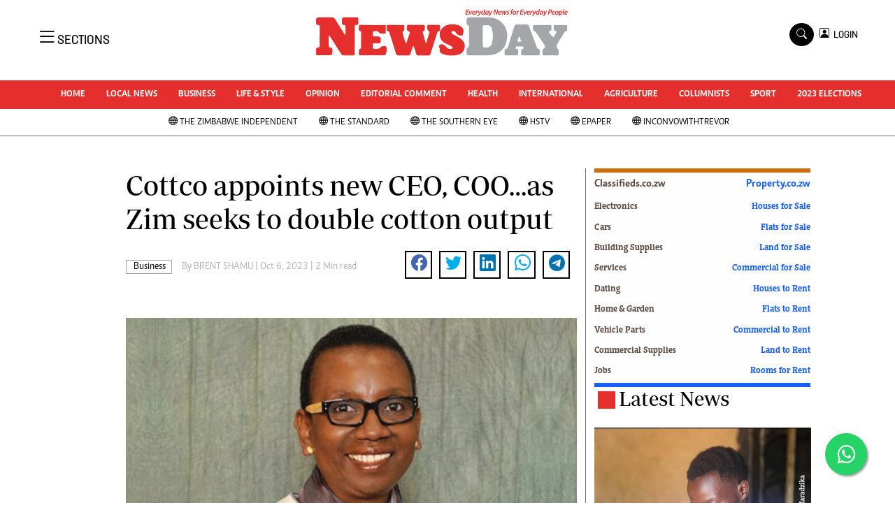

--- FILE ---
content_type: text/html; charset=UTF-8
request_url: https://www.newsday.co.zw/business/article/200017604/cottco-appoints-new-ceo-cooas-zim-seeks-to-double-cotton-output
body_size: 17994
content:
<!DOCTYPE html>
<html lang="en">
<head>
<meta charset="utf-8">
<title>  Cottco appoints new CEO, COO…as Zim seeks to double cotton output -Newsday Zimbabwe
  </title>
<meta content="width=device-width, initial-scale=1.0" name="viewport">
<meta name="theme-color" content="#fff">
<meta name="developer:name" content="Omari Erick">
<meta name="developer:email" content="omarica2006@gmail.com">
<meta name="developer:phone" content="+254728283148">
<meta name="robots" content="index,follow" />
<meta name="copyright" content="The News Day Zimbabwe" />

 
<link rel="canonical" href="https://www.newsday.co.zw/business/article/200017604/cottco-appoints-new-ceo-cooas-zim-seeks-to-double-cotton-output"/>
 
<link rel="amphtml" href="https://www.newsday.co.zw/amp/business/article/200017604/cottco-appoints-new-ceo-cooas-zim-seeks-to-double-cotton-output"/>

<meta name="keywords" content="Anxious Masuka;President Emmerson Mnangagwa" />
<meta name="author" content="BRENT SHAMU "/>
<meta name="description" content="Masuka said the AFSRTS plan, launched by President Emmerson Mnangagwa in 2020, is aimed at growing the agricultural sector into an US$8,2 billion economy by 2025." />
<link rel="image_src" href="https://cdn.thestandard.co.zw/images/newsday/uploads/2023/10/VPunLCXFXY5UbMhTbujRkrItiR5DWcuMcSFpOjGQ.gif">
<meta name="twitter:card" content="summary_large_image" />
<meta name="twitter:site" content="@NewsDayZimbabwe" />
<meta name="twitter:creator" content="@NewsDayZimbabwe" />
<meta property="twitter:title" content="Cottco appoints new CEO, COO…as Zim seeks to double cotton output" />
<meta property="twitter:description" content="Cottco appoints new CEO, COO…as Zim seeks to double cotton output" />
<meta property="twitter:url" content="https://www.newsday.co.zw//business/article/200017604/cottco-appoints-new-ceo-cooas-zim-seeks-to-double-cotton-output" />

<meta property="twitter:image" content="https://cdn.thestandard.co.zw/images/newsday/uploads/2023/10/VPunLCXFXY5UbMhTbujRkrItiR5DWcuMcSFpOjGQ.gif" />
<meta property="og:type" content="website" />
<meta property="fb:app_id" content="2455582164830848" />
<meta property="og:title" content="Cottco appoints new CEO, COO…as Zim seeks to double cotton output" />
<meta property="og:description" content="Cottco appoints new CEO, COO…as Zim seeks to double cotton output" />
<meta property="og:site_name" content="NewsDay" />
<meta property="og:url" content="https://www.newsday.co.zw/business/article/200017604/cottco-appoints-new-ceo-cooas-zim-seeks-to-double-cotton-output">
<meta property="og:image" content="https://cdn.thestandard.co.zw/images/newsday/uploads/2023/10/VPunLCXFXY5UbMhTbujRkrItiR5DWcuMcSFpOjGQ.gif" />
<meta property="og:image:secure_url" content="https://cdn.thestandard.co.zw/images/newsday/uploads/2023/10/VPunLCXFXY5UbMhTbujRkrItiR5DWcuMcSFpOjGQ.gif" />

<script type="application/ld+json">
{
    "@context": "http://schema.org",
    "@type": "NewsArticle",
	"@id":"https://www.newsday.co.zw/business/article/200017604/cottco-appoints-new-ceo-cooas-zim-seeks-to-double-cotton-output",
    "mainEntityOfPage":"https://www.newsday.co.zw/business/article/200017604/cottco-appoints-new-ceo-cooas-zim-seeks-to-double-cotton-output",
    "headline": "Cottco appoints new CEO, COO…as Zim seeks to double cotton output",
	"publisher":{"name":"Newday Zimbabwe","url":"https://www.newsday.co.zw/","logo":{"@type":"ImageObject","url":"https://www.newsday.co.zw/assets/images/logo.png","width":190,"height":60},"sameAs":["https://www.facebook.com/NewsDayZimbabwe/","https://twitter.com/NewsDayZimbabwe?lang=en"],"@type":"Organization","@context":"http://schema.org"},
    "image": {
        "@type": "ImageObject",
        "url": "https://cdn.thestandard.co.zw/images/newsday/uploads/2023/10/VPunLCXFXY5UbMhTbujRkrItiR5DWcuMcSFpOjGQ.gif",
        "height": 240,
        "width": 320
    },
    "datePublished": "2023-10-06T03:00:00.000Z",
    "dateModified": "2023-10-06T03:00:00.000Z",
    "author": {
        "@type": "Person",
        "name": "BRENT SHAMU ",
        "url":"https://www.newsday.co.zw/author/6309/brent-shamu"
         
    },
    "description": "Masuka said the AFSRTS plan, launched by President Emmerson Mnangagwa in 2020, is aimed at growing the agricultural sector into an US$8,2 billion economy by 2025."
}

    </script>
<script type="application/ld+json">
        {
            "@context": "http://schema.org",
            "@type": "WebSite",
            "url": "https://www.newsday.co.zw/",
            "potentialAction": {
                "@type": "SearchAction",
                "target": "https://www.newsday.co.zw/search?q={search_term_string}",
                "query-input": "required name=search_term_string"
            }
        }
    </script>

    <script type="application/ld+json">
        {
            "@context": "http://schema.org",
            "@type": "BreadcrumbList",
            "itemListElement": [{
                "@type": "ListItem",
                "position": 1,
                "name": "Home",
                "item": "https://www.newsday.co.zw"
            }, {
                "@type": "ListItem",
                "position": 2,
                "name": "Business",
                "item": "https://www.newsday.co.zw/category/4/business"
            }, {
                "@type": "ListItem",
                "position": 3,
                "name": "Cottco appoints new CEO, COO…as Zim seeks to double cotton output",
                "item": "https://www.newsday.co.zw/business/article/200017604/cottco-appoints-new-ceo-cooas-zim-seeks-to-double-cotton-output"
            }]
        }
    </script>



<link href="https://www.newsday.co.zw/assets/images/favicon.ico" rel="icon">
 <link href="https://cdn.jsdelivr.net/npm/bootstrap-icons@1.4.1/font/bootstrap-icons.css" rel="stylesheet">


    <!-- Libraries Stylesheet -->
    <link href="https://www.newsday.co.zw/assets/css/owl.carousel.min.css" rel="stylesheet">
    <link href="https://www.newsday.co.zw/assets/css/owl.theme.default.min.css" rel="stylesheet">
    <link href="https://www.newsday.co.zw/assets/css/bootstrap.min.css" rel="stylesheet">
    <link href="https://www.newsday.co.zw/assets/css/style.css?v=17" rel="stylesheet">
   <link rel="stylesheet" href="https://maxcdn.bootstrapcdn.com/font-awesome/4.5.0/css/font-awesome.min.css">
   <script async id="ebx" src="//applets.ebxcdn.com/ebx.js"></script>

  <!-- Google Tag Manager -->
<script>(function(w,d,s,l,i){w[l]=w[l]||[];w[l].push({'gtm.start':
new Date().getTime(),event:'gtm.js'});var f=d.getElementsByTagName(s)[0],
j=d.createElement(s),dl=l!='dataLayer'?'&l='+l:'';j.async=true;j.src=
'https://www.googletagmanager.com/gtm.js?id='+i+dl;f.parentNode.insertBefore(j,f);
})(window,document,'script','dataLayer','GTM-PSM2T3V');</script>
<!-- End Google Tag Manager -->
<!-- Google tag (gtag.js) -->
<script async src="https://www.googletagmanager.com/gtag/js?id=G-4NLQ9GNSG1">
</script>
<script>
  window.dataLayer = window.dataLayer || [];
  function gtag(){dataLayer.push(arguments);}
  gtag('js', new Date());

  gtag('config', 'G-4NLQ9GNSG1');
</script>
<style type="text/css">
.border-thick-bottom{
  border-bottom: 3px solid #e52f2d!important;  
}
  .contents{
    max-width: 1000px;
    background: white;
    z-index: 90;
	padding: 10px;
  }
</style>

 
    <style type="text/css">
	.content-body a{
		color: #e52f2d!important;
	}
			.navbar .megamenu{ padding: 1rem; }
		/* ============ desktop view ============ */
		@media  all and (min-width: 992px) {
			
			.navbar .has-megamenu{position:static!important;}
			.navbar .megamenu{left:0; right:0; width:100%; margin-top:0;  }
			
		}	
		/* ============ desktop view .end// ============ */


		/* ============ mobile view ============ */
		@media(max-width: 991px){
			.navbar.fixed-top .navbar-collapse, .navbar.sticky-top .navbar-collapse{
				overflow-y: auto;
				max-height: 90vh;
				margin-top:10px;
			}
		}
		/* ============ mobile view .end// ============ */
    .fader{
      -webkit-mask-image: linear-gradient(to bottom, black 50%, transparent 100%);
  mask-image: linear-gradient(to bottom, black 50%, transparent 100%);
  height:  100px;
  width: 100%;
     }
	</style>
  
<script async src="https://securepubads.g.doubleclick.net/tag/js/gpt.js"></script>
<script>
  window.googletag = window.googletag || {cmd: []};
  /*googletag.cmd.push(function() {
    googletag.defineSlot('/13427547/N-Outofpage', [1, 1], 'div-gpt-ad-1662714723516-0').addService(googletag.pubads());
    //googletag.defineOutOfPageSlot('/13427547/N-ANCHOR', googletag.enums.OutOfPageFormat.BOTTOM_ANCHOR).addService(googletag.pubads());
        
     
    //googletag.pubads().enableSingleRequest();
    googletag.enableServices();
  });*/
</script>


    
  




<script>
   
  googletag.cmd.push(function() {


    googletag.pubads().setTargeting('site', "Newsday");
    googletag.pubads().setTargeting('section', "article");

    
    googletag.defineSlot('/13427547/N-ARTICLE-1', [[728,90],[728,90]], 'div-gpt-ad-1661246079529-0').addService(googletag.pubads());
    googletag.defineSlot('/13427547/N-ARTICLE-2', [[300, 250],[300,600]], 'div-gpt-ad-1661246137862-0').addService(googletag.pubads());
    googletag.defineSlot('/13427547/N-ARTICLE-3', [300, 250], 'div-gpt-ad-1661246195455-0').addService(googletag.pubads());
    googletag.defineSlot('/13427547/N-ARTICLE-4', [300,250] ,'div-gpt-ad-1661246237662-0').addService(googletag.pubads());
    googletag.defineSlot('/13427547/N-ARTICLE-5', [300, 250] ,'div-gpt-ad-1661246424409-0').addService(googletag.pubads());
    googletag.defineSlot('/13427547/N-ARTICLE-6', [[728, 90],[728,90]] ,'div-gpt-ad-1661246464747-0').addService(googletag.pubads());
     
    googletag.defineSlot('/13427547/N-SKIN-R', [160, 600], 'div-gpt-ad-1666082028354-0').addService(googletag.pubads());
    googletag.defineSlot('/13427547/N-SKIN-L', [160, 600], 'div-gpt-ad-1666081605428-0').addService(googletag.pubads());
    
    
    googletag.defineSlot('/13427547/N-Outofpage', [1, 1], 'div-gpt-ad-1662714723516-0').addService(googletag.pubads());
	  googletag.defineSlot('/182251254/Ureka_Supply_newsday.co.zw_InpageMB_1x1_311024', [1,1], 'div-gpt-ad-1730346575961-0').addService(googletag.pubads());
     googletag.defineSlot('/182251254/Ureka_Supply_newsday.co.zw_Inflow_1x1_311024', [1,1], 'div-gpt-ad-1730346522347-0').addService(googletag.pubads());
    googletag.defineSlot('/182251254/Ureka_Supply_newsday.co.zw_Outstream_1x1_311024', [1,1], 'div-gpt-ad-1730348244092-0').addService(googletag.pubads());
   

    googletag.pubads().enableSingleRequest();
    googletag.enableServices();
  });
  </script>
<script>
  window.googletag = window.googletag || {cmd: []};
  googletag.cmd.push(function() {
   googletag.defineSlot('/182251254/Ureka_Supply_newsday.co.zw_Outstream_1x1_311024', [1,1], 'div-gpt-ad-1730348244092-0').addService(googletag.pubads());
 
    googletag.pubads().enableSingleRequest();
    googletag.enableServices();
  });
</script>



    
 <script async src=https://cdn.afp.ai/ssp/sdk.js></script> 
     <script async src="https://app.dynatondata.com/bid/js/6862db7e32bda26d561a0b44"></script>
  </head>
  <body>
  <script async src="https://securepubads.g.doubleclick.net/tag/js/gpt.js"></script>
<script>
  window.googletag = window.googletag || {cmd: []};
  googletag.cmd.push(function() {
    googletag.defineSlot('/13427547/N-Outofpage', [1, 1], 'div-gpt-ad-1712230527983-0').addService(googletag.pubads());
    googletag.pubads().enableSingleRequest();
    googletag.enableServices();
  });
</script>

<!-- /13427547/N-Outofpage -->
<div id='div-gpt-ad-1712230527983-0'>
  <script>
    googletag.cmd.push(function() { googletag.display('div-gpt-ad-1712230527983-0'); });
  </script>
</div>
  <!-- Google Tag Manager (noscript) -->
<noscript><iframe src="https://www.googletagmanager.com/ns.html?id=GTM-PSM2T3V"
height="0" width="0" style="display:none;visibility:hidden"></iframe></noscript>
<!-- End Google Tag Manager (noscript) -->



<!-- Topbar Start -->
<div class="px-5 d-none d-lg-block">
      <div class="row gx-0">
        <div class="col-lg-8 mb-2 mb-lg-0">
          <div id="myNav" class="overlay overflow-scroll">
            <a href="javascript:void(0)" class="closebtn" onclick="closeNav()">&times;</a>
            <div class="overlay-content">
              <div class="container">
                <div class="row">
                  <div class="col-12 col-md-3 boda-right">
                    <div class=" top-styling boda-bottom pt-3">
                      <img src="https://www.newsday.co.zw/assets/images/logo.png" class="logo-style" alt="NewsDay"> 
                      
                     <p>
                     AMH is an independent media house free from political ties or outside influence.
We have four newspapers: The Zimbabwe Independent, a business weekly published every Friday, The Standard, a weekly published every Sunday, and Southern and NewsDay, our daily newspapers. Each has an online edition.
    </p>
                      
                    </div>
                    <div class=" top-styling mt-2 boda-bottom mt-3">
                      <ul class="list-style-none">
                      <li><strong>Marketing</strong></li>
                      <li>Digital Marketing Manager:  <a href="/cdn-cgi/l/email-protection" class="__cf_email__" data-cfemail="31455c4445505c5350435071505d4159505c545558501f525e1f4b46">[email&#160;protected]</a></li>

                      <li>Tel: (04) 771722/3</li>
					  <li>WhatsApp: +263 77 775 8969</li>

                      <li><strong>Online Advertising</strong></li>
                      <li><a href="/cdn-cgi/l/email-protection" class="__cf_email__" data-cfemail="82c6ebe5ebf6e3eec2e3eef2eae3efe7e6ebe3ace1edacf8f5">[email&#160;protected]</a></li>

                      <li><strong>Web Development</strong></li>
                      <li><a href="/cdn-cgi/l/email-protection" class="__cf_email__" data-cfemail="264c4b47485f43485f43544366474a564e474b43424f47084549085c51">[email&#160;protected]</a></li>
                      </ul>
                    </div>
                  </div>
                  <div class="col-12 col-md-9">
               


                    <div class="text-standard brands  mb-3 mt-3">NEWS & CURRENT AFFAIRS</div>
                    <div class="row">
                      <div class="col-12 col-md-4 boda-right">
                       
                        <ul class="justify-content-left  list-style-none   boda-bottom   row px-0">

                             
                           <li class="nav-item">
                            <a class="nav-link" href="https://www.newsday.co.zw/category/1/uncategorized">
                              <i class="bi bi-chevron-right"></i>Uncategorized</a>
                          </li>
                          
                           <li class="nav-item">
                            <a class="nav-link" href="https://www.newsday.co.zw/category/4/business">
                              <i class="bi bi-chevron-right"></i>Business</a>
                          </li>
                          
                           <li class="nav-item">
                            <a class="nav-link" href="https://www.newsday.co.zw/category/5/sport">
                              <i class="bi bi-chevron-right"></i>Sport</a>
                          </li>
                          
                           <li class="nav-item">
                            <a class="nav-link" href="https://www.newsday.co.zw/category/8/life-amp-style">
                              <i class="bi bi-chevron-right"></i>Life &amp; Style</a>
                          </li>
                          
                           <li class="nav-item">
                            <a class="nav-link" href="https://www.newsday.co.zw/category/9/opinion-analysis">
                              <i class="bi bi-chevron-right"></i>Opinion & Analysis</a>
                          </li>
                          
                           <li class="nav-item">
                            <a class="nav-link" href="https://www.newsday.co.zw/category/10/news">
                              <i class="bi bi-chevron-right"></i>News</a>
                          </li>
                          
                           <li class="nav-item">
                            <a class="nav-link" href="https://www.newsday.co.zw/category/14/newsday-annivesary">
                              <i class="bi bi-chevron-right"></i>NewsDay ANNIVESARY</a>
                          </li>
                          
                           <li class="nav-item">
                            <a class="nav-link" href="https://www.newsday.co.zw/category/16/local-news">
                              <i class="bi bi-chevron-right"></i>Local News</a>
                          </li>
                          
                           <li class="nav-item">
                            <a class="nav-link" href="https://www.newsday.co.zw/category/20/comment-amp-analysis">
                              <i class="bi bi-chevron-right"></i>Comment &amp; Analysis</a>
                          </li>
                          
                           <li class="nav-item">
                            <a class="nav-link" href="https://www.newsday.co.zw/category/21/columnists">
                              <i class="bi bi-chevron-right"></i>Columnists</a>
                          </li>
                          
                         

                        </ul>



                        <ul class="justify-content-left  list-style-none  boda-bottom      row px-0">

                             
                           <li class="nav-item">
                            <a class="nav-link" href="https://www.newsday.co.zw/category/22/letters">
                              <i class="bi bi-chevron-right"></i>Letters</a>
                          </li>
                          
                           <li class="nav-item">
                            <a class="nav-link" href="https://www.newsday.co.zw/category/23/obituaries">
                              <i class="bi bi-chevron-right"></i>Obituaries</a>
                          </li>
                          
                           <li class="nav-item">
                            <a class="nav-link" href="https://www.newsday.co.zw/category/24/corrections">
                              <i class="bi bi-chevron-right"></i>Corrections</a>
                          </li>
                          
                           <li class="nav-item">
                            <a class="nav-link" href="https://www.newsday.co.zw/category/28/soccer">
                              <i class="bi bi-chevron-right"></i>Soccer</a>
                          </li>
                          
                           <li class="nav-item">
                            <a class="nav-link" href="https://www.newsday.co.zw/category/29/rugby">
                              <i class="bi bi-chevron-right"></i>Rugby</a>
                          </li>
                          
                           <li class="nav-item">
                            <a class="nav-link" href="https://www.newsday.co.zw/category/30/cricket">
                              <i class="bi bi-chevron-right"></i>Cricket</a>
                          </li>
                          
                           <li class="nav-item">
                            <a class="nav-link" href="https://www.newsday.co.zw/category/31/tennis">
                              <i class="bi bi-chevron-right"></i>Tennis</a>
                          </li>
                          
                           <li class="nav-item">
                            <a class="nav-link" href="https://www.newsday.co.zw/category/32/golf">
                              <i class="bi bi-chevron-right"></i>Golf</a>
                          </li>
                          
                           <li class="nav-item">
                            <a class="nav-link" href="https://www.newsday.co.zw/category/33/athletics">
                              <i class="bi bi-chevron-right"></i>Athletics</a>
                          </li>
                          
                           <li class="nav-item">
                            <a class="nav-link" href="https://www.newsday.co.zw/category/34/motor-racing">
                              <i class="bi bi-chevron-right"></i>Motor Racing</a>
                          </li>
                          
                         

                        </ul>





                      </div>
                      <div class="col-12 col-md-4">
                         
                        <ul class="justify-content-left list-style-none boda-bottom row px-0">
                                                    
                           <li class="nav-item">
                            <a class="nav-link" href="https://www.newsday.co.zw/category/35/other-sport">
                              <i class="bi bi-chevron-right"></i>Other Sport</a>
                          </li>
                          
                           <li class="nav-item">
                            <a class="nav-link" href="https://www.newsday.co.zw/category/38/world-business">
                              <i class="bi bi-chevron-right"></i>World Business</a>
                          </li>
                          
                           <li class="nav-item">
                            <a class="nav-link" href="https://www.newsday.co.zw/category/41/transportation">
                              <i class="bi bi-chevron-right"></i>Transportation</a>
                          </li>
                          
                           <li class="nav-item">
                            <a class="nav-link" href="https://www.newsday.co.zw/category/48/property">
                              <i class="bi bi-chevron-right"></i>Property</a>
                          </li>
                          
                           <li class="nav-item">
                            <a class="nav-link" href="https://www.newsday.co.zw/category/49/telecommunications">
                              <i class="bi bi-chevron-right"></i>Telecommunications</a>
                          </li>
                          
                           <li class="nav-item">
                            <a class="nav-link" href="https://www.newsday.co.zw/category/58/personal-finance">
                              <i class="bi bi-chevron-right"></i>Personal Finance</a>
                          </li>
                          
                           <li class="nav-item">
                            <a class="nav-link" href="https://www.newsday.co.zw/category/59/editorials">
                              <i class="bi bi-chevron-right"></i>Editorials</a>
                          </li>
                          
                           <li class="nav-item">
                            <a class="nav-link" href="https://www.newsday.co.zw/category/69/politics">
                              <i class="bi bi-chevron-right"></i>Politics</a>
                          </li>
                          
                           <li class="nav-item">
                            <a class="nav-link" href="https://www.newsday.co.zw/category/71/transport">
                              <i class="bi bi-chevron-right"></i>Transport</a>
                          </li>
                          
                           <li class="nav-item">
                            <a class="nav-link" href="https://www.newsday.co.zw/category/74/africa">
                              <i class="bi bi-chevron-right"></i>Africa</a>
                          </li>
                          
                        </ul>

                        
                        <ul class="justify-content-left  list-style-none   boda-bottom   row px-0">

                             
                           <li class="nav-item">
                            <a class="nav-link" href="https://www.newsday.co.zw/category/76/west-africa">
                              <i class="bi bi-chevron-right"></i>West Africa</a>
                          </li>
                          
                           <li class="nav-item">
                            <a class="nav-link" href="https://www.newsday.co.zw/category/9402/multimedia">
                              <i class="bi bi-chevron-right"></i>Multimedia</a>
                          </li>
                          
                           <li class="nav-item">
                            <a class="nav-link" href="https://www.newsday.co.zw/category/10050/peoples-choice-awards">
                              <i class="bi bi-chevron-right"></i>People's Choice Awards</a>
                          </li>
                          
                           <li class="nav-item">
                            <a class="nav-link" href="https://www.newsday.co.zw/category/10448/cartoons">
                              <i class="bi bi-chevron-right"></i>Cartoons</a>
                          </li>
                          
                           <li class="nav-item">
                            <a class="nav-link" href="https://www.newsday.co.zw/category/10501/xmas-2013-new-year-2014">
                              <i class="bi bi-chevron-right"></i>Xmas 2013-New Year 2014</a>
                          </li>
                          
                           <li class="nav-item">
                            <a class="nav-link" href="https://www.newsday.co.zw/category/10584/amh-voices">
                              <i class="bi bi-chevron-right"></i>AMH Voices</a>
                          </li>
                          
                           <li class="nav-item">
                            <a class="nav-link" href="https://www.newsday.co.zw/category/10930/technology">
                              <i class="bi bi-chevron-right"></i>Technology</a>
                          </li>
                          
                           <li class="nav-item">
                            <a class="nav-link" href="https://www.newsday.co.zw/category/11158/zimbabwe-34">
                              <i class="bi bi-chevron-right"></i>Zimbabwe 34</a>
                          </li>
                          
                           <li class="nav-item">
                            <a class="nav-link" href="https://www.newsday.co.zw/category/11168/all-supplements">
                              <i class="bi bi-chevron-right"></i>All Supplements</a>
                          </li>
                          
                           <li class="nav-item">
                            <a class="nav-link" href="https://www.newsday.co.zw/category/11351/washington-fellowship">
                              <i class="bi bi-chevron-right"></i>Washington Fellowship</a>
                          </li>
                          
                         

                        </ul>
                     
                      </div>
                      <div class="col-12 col-md-4 boda-left">
                       
                      <div class="row">
                        <ul class="justify-content-left  list-style-none boda-bottom row px-0">
                                                   
                           <li class="nav-item">
                            <a class="nav-link" href="https://www.newsday.co.zw/category/11539/world-cup-2014">
                              <i class="bi bi-chevron-right"></i>World Cup 2014</a>
                          </li>
                          
                           <li class="nav-item">
                            <a class="nav-link" href="https://www.newsday.co.zw/category/12273/zanu-pf-in-crisis">
                              <i class="bi bi-chevron-right"></i>ZANU-PF In Crisis</a>
                          </li>
                          
                           <li class="nav-item">
                            <a class="nav-link" href="https://www.newsday.co.zw/category/12274/national-documents">
                              <i class="bi bi-chevron-right"></i>National Documents</a>
                          </li>
                          
                           <li class="nav-item">
                            <a class="nav-link" href="https://www.newsday.co.zw/category/12719/zimbabwe-at-35">
                              <i class="bi bi-chevron-right"></i>Zimbabwe @ 35</a>
                          </li>
                          
                           <li class="nav-item">
                            <a class="nav-link" href="https://www.newsday.co.zw/category/13258/myzimhero">
                              <i class="bi bi-chevron-right"></i>#MyZimHero</a>
                          </li>
                          
                           <li class="nav-item">
                            <a class="nav-link" href="https://www.newsday.co.zw/category/13429/unwto">
                              <i class="bi bi-chevron-right"></i>UNWTO</a>
                          </li>
                          
                           <li class="nav-item">
                            <a class="nav-link" href="https://www.newsday.co.zw/category/13517/zitf-2017">
                              <i class="bi bi-chevron-right"></i>ZITF 2017</a>
                          </li>
                          
                           <li class="nav-item">
                            <a class="nav-link" href="https://www.newsday.co.zw/category/13604/slider">
                              <i class="bi bi-chevron-right"></i>Slider</a>
                          </li>
                          
                           <li class="nav-item">
                            <a class="nav-link" href="https://www.newsday.co.zw/category/13606/advertorial">
                              <i class="bi bi-chevron-right"></i>Advertorial</a>
                          </li>
                          
                           <li class="nav-item">
                            <a class="nav-link" href="https://www.newsday.co.zw/category/13614/zim-transition">
                              <i class="bi bi-chevron-right"></i>ZIM TRANSITION</a>
                          </li>
                          
                        </ul>
                         
                        <ul class="justify-content-left list-style-none  boda-bottom  row px-0">
                                                   
                           <li class="nav-item">
                            <a class="nav-link" href="https://www.newsday.co.zw/category/13651/zimdecides18">
                              <i class="bi bi-chevron-right"></i>ZimDecides18</a>
                          </li>
                          
                           <li class="nav-item">
                            <a class="nav-link" href="https://www.newsday.co.zw/category/13652/world-cup">
                              <i class="bi bi-chevron-right"></i>World Cup</a>
                          </li>
                          
                           <li class="nav-item">
                            <a class="nav-link" href="https://www.newsday.co.zw/category/13653/world-cup-2018">
                              <i class="bi bi-chevron-right"></i>World Cup 2018</a>
                          </li>
                          
                           <li class="nav-item">
                            <a class="nav-link" href="https://www.newsday.co.zw/category/13706/world-news">
                              <i class="bi bi-chevron-right"></i>World News</a>
                          </li>
                          
                           <li class="nav-item">
                            <a class="nav-link" href="https://www.newsday.co.zw/category/15784/international">
                              <i class="bi bi-chevron-right"></i>International</a>
                          </li>
                          
                           <li class="nav-item">
                            <a class="nav-link" href="https://www.newsday.co.zw/category/15809/corona-virus">
                              <i class="bi bi-chevron-right"></i>Corona Virus</a>
                          </li>
                          
                           <li class="nav-item">
                            <a class="nav-link" href="https://www.newsday.co.zw/category/15978/finance">
                              <i class="bi bi-chevron-right"></i>Finance</a>
                          </li>
                          
                           <li class="nav-item">
                            <a class="nav-link" href="https://www.newsday.co.zw/category/15981/picture-gallery">
                              <i class="bi bi-chevron-right"></i>Picture Gallery</a>
                          </li>
                          
                           <li class="nav-item">
                            <a class="nav-link" href="https://www.newsday.co.zw/category/15988/breaking-news">
                              <i class="bi bi-chevron-right"></i>Breaking news</a>
                          </li>
                          
                           <li class="nav-item">
                            <a class="nav-link" href="https://www.newsday.co.zw/category/15989/headlines">
                              <i class="bi bi-chevron-right"></i>Headlines</a>
                          </li>
                          
                        </ul>

                        </div>


                      </div>


 



                    </div>








                    <div class="row">
                      <div class="col-12 col-md-4 boda-right">
                       
                        <ul class="justify-content-left  list-style-none boda-bottom row px-0">

                             
                           <li class="nav-item">
                            <a class="nav-link" href="https://www.newsday.co.zw/category/15990/editorial-comment">
                              <i class="bi bi-chevron-right"></i>Editorial Comment</a>
                          </li>
                          
                           <li class="nav-item">
                            <a class="nav-link" href="https://www.newsday.co.zw/category/15991/agriculture">
                              <i class="bi bi-chevron-right"></i>Agriculture</a>
                          </li>
                          
                           <li class="nav-item">
                            <a class="nav-link" href="https://www.newsday.co.zw/category/15992/travel">
                              <i class="bi bi-chevron-right"></i>Travel</a>
                          </li>
                          
                           <li class="nav-item">
                            <a class="nav-link" href="https://www.newsday.co.zw/category/15993/entertainment">
                              <i class="bi bi-chevron-right"></i>entertainment</a>
                          </li>
                          
                           <li class="nav-item">
                            <a class="nav-link" href="https://www.newsday.co.zw/category/15994/just-in">
                              <i class="bi bi-chevron-right"></i>Just In</a>
                          </li>
                          
                           <li class="nav-item">
                            <a class="nav-link" href="https://www.newsday.co.zw/category/32983/2023-elections">
                              <i class="bi bi-chevron-right"></i>2023 Elections</a>
                          </li>
                          
                           <li class="nav-item">
                            <a class="nav-link" href="https://www.newsday.co.zw/category/37590/privacy-policy">
                              <i class="bi bi-chevron-right"></i>Privacy Policy</a>
                          </li>
                          
                           <li class="nav-item">
                            <a class="nav-link" href="https://www.newsday.co.zw/category/37591/disclaimer">
                              <i class="bi bi-chevron-right"></i>Disclaimer</a>
                          </li>
                          
                           <li class="nav-item">
                            <a class="nav-link" href="https://www.newsday.co.zw/category/37592/copyright">
                              <i class="bi bi-chevron-right"></i>Copyright</a>
                          </li>
                          
                           <li class="nav-item">
                            <a class="nav-link" href="https://www.newsday.co.zw/category/37593/terms-and-conditions">
                              <i class="bi bi-chevron-right"></i>Terms and Conditions</a>
                          </li>
                          
                         

                        </ul>



                        <ul class="justify-content-left  list-style-none  boda-bottom   row px-0">

                             
                           <li class="nav-item">
                            <a class="nav-link" href="https://www.newsday.co.zw/category/37594/subscribe">
                              <i class="bi bi-chevron-right"></i>Subscribe</a>
                          </li>
                          
                           <li class="nav-item">
                            <a class="nav-link" href="https://www.newsday.co.zw/category/37596/about-us">
                              <i class="bi bi-chevron-right"></i>About us</a>
                          </li>
                          
                           <li class="nav-item">
                            <a class="nav-link" href="https://www.newsday.co.zw/category/37597/contact-us">
                              <i class="bi bi-chevron-right"></i>Contact Us</a>
                          </li>
                          
                           <li class="nav-item">
                            <a class="nav-link" href="https://www.newsday.co.zw/category/37598/advertise">
                              <i class="bi bi-chevron-right"></i>Advertise</a>
                          </li>
                          
                           <li class="nav-item">
                            <a class="nav-link" href="https://www.newsday.co.zw/category/37627/headlines">
                              <i class="bi bi-chevron-right"></i>Headlines</a>
                          </li>
                          
                           <li class="nav-item">
                            <a class="nav-link" href="https://www.newsday.co.zw/category/37628/top-news">
                              <i class="bi bi-chevron-right"></i>Top News</a>
                          </li>
                          
                           <li class="nav-item">
                            <a class="nav-link" href="https://www.newsday.co.zw/category/37629/sport">
                              <i class="bi bi-chevron-right"></i>Sport</a>
                          </li>
                          
                           <li class="nav-item">
                            <a class="nav-link" href="https://www.newsday.co.zw/category/37630/business">
                              <i class="bi bi-chevron-right"></i>Business</a>
                          </li>
                          
                           <li class="nav-item">
                            <a class="nav-link" href="https://www.newsday.co.zw/category/37631/life-amp-style">
                              <i class="bi bi-chevron-right"></i>Life &amp; Style</a>
                          </li>
                          
                           <li class="nav-item">
                            <a class="nav-link" href="https://www.newsday.co.zw/category/37632/columnists">
                              <i class="bi bi-chevron-right"></i>Columnists</a>
                          </li>
                          
                         

                        </ul>





                      </div>
                      <div class="col-12 col-md-4">
                         
                        <ul class="justify-content-left list-style-none boda-bottom row px-0">
                                                    
                           <li class="nav-item">
                            <a class="nav-link" href="https://www.newsday.co.zw/category/39924/zimbabwe-independent">
                              <i class="bi bi-chevron-right"></i>Zimbabwe Independent</a>
                          </li>
                          
                           <li class="nav-item">
                            <a class="nav-link" href="https://www.newsday.co.zw/category/39925/the-standard">
                              <i class="bi bi-chevron-right"></i>The Standard</a>
                          </li>
                          
                           <li class="nav-item">
                            <a class="nav-link" href="https://www.newsday.co.zw/category/39926/mail-guardian">
                              <i class="bi bi-chevron-right"></i>Mail & Guardian</a>
                          </li>
                          
                           <li class="nav-item">
                            <a class="nav-link" href="https://www.newsday.co.zw/category/44251/newsletter">
                              <i class="bi bi-chevron-right"></i>Newsletter</a>
                          </li>
                          
                           <li class="nav-item">
                            <a class="nav-link" href="https://www.newsday.co.zw/category/3096224743848984/picture-gallery">
                              <i class="bi bi-chevron-right"></i>Picture Gallery</a>
                          </li>
                          
                           <li class="nav-item">
                            <a class="nav-link" href="https://www.newsday.co.zw/category/3096224743857790/southern-eye">
                              <i class="bi bi-chevron-right"></i>Southern Eye</a>
                          </li>
                          
                           <li class="nav-item">
                            <a class="nav-link" href="https://www.newsday.co.zw/category/3096224743925947/myclassifieds">
                              <i class="bi bi-chevron-right"></i>MyClassifieds</a>
                          </li>
                          
                           <li class="nav-item">
                            <a class="nav-link" href="https://www.newsday.co.zw/category/3096224743970880/home">
                              <i class="bi bi-chevron-right"></i>Home</a>
                          </li>
                          
                           <li class="nav-item">
                            <a class="nav-link" href="https://www.newsday.co.zw/category/3096224743970883/sports">
                              <i class="bi bi-chevron-right"></i>Sports</a>
                          </li>
                          
                           <li class="nav-item">
                            <a class="nav-link" href="https://www.newsday.co.zw/category/3096224743970885/business">
                              <i class="bi bi-chevron-right"></i>Business</a>
                          </li>
                          
                        </ul>

                        
                        <ul class="justify-content-left  list-style-none   boda-bottom   row px-0">

                             
                           <li class="nav-item">
                            <a class="nav-link" href="https://www.newsday.co.zw/category/3096224744007173/life-amp-style">
                              <i class="bi bi-chevron-right"></i>Life &amp; Style</a>
                          </li>
                          
                           <li class="nav-item">
                            <a class="nav-link" href="https://www.newsday.co.zw/category/3096224744072960/editorials">
                              <i class="bi bi-chevron-right"></i>Editorials</a>
                          </li>
                          
                           <li class="nav-item">
                            <a class="nav-link" href="https://www.newsday.co.zw/category/3096224744072961/international">
                              <i class="bi bi-chevron-right"></i>International</a>
                          </li>
                          
                           <li class="nav-item">
                            <a class="nav-link" href="https://www.newsday.co.zw/category/3096224744072962/tech">
                              <i class="bi bi-chevron-right"></i>Tech</a>
                          </li>
                          
                           <li class="nav-item">
                            <a class="nav-link" href="https://www.newsday.co.zw/category/3096224744072964/editorial-comment">
                              <i class="bi bi-chevron-right"></i>Editorial Comment</a>
                          </li>
                          
                           <li class="nav-item">
                            <a class="nav-link" href="https://www.newsday.co.zw/category/3096224744072965/international">
                              <i class="bi bi-chevron-right"></i>International</a>
                          </li>
                          
                           <li class="nav-item">
                            <a class="nav-link" href="https://www.newsday.co.zw/category/3096224744072966/technology">
                              <i class="bi bi-chevron-right"></i>Technology</a>
                          </li>
                          
                           <li class="nav-item">
                            <a class="nav-link" href="https://www.newsday.co.zw/category/3096224744072967/picture-gallery">
                              <i class="bi bi-chevron-right"></i>Picture Gallery</a>
                          </li>
                          
                           <li class="nav-item">
                            <a class="nav-link" href="https://www.newsday.co.zw/category/3096224744072969/cricket">
                              <i class="bi bi-chevron-right"></i>Cricket</a>
                          </li>
                          
                           <li class="nav-item">
                            <a class="nav-link" href="https://www.newsday.co.zw/category/3096224744072970/golf">
                              <i class="bi bi-chevron-right"></i>Golf</a>
                          </li>
                          
                         

                        </ul>
                     
                      </div>
                      <div class="col-12 col-md-4 boda-left">
                       
                      <div class="row">
                        <ul class="justify-content-left  list-style-none boda-bottom row px-0">
                                                   
                           <li class="nav-item">
                            <a class="nav-link" href="https://www.newsday.co.zw/category/3096224744072971/motor-racing">
                              <i class="bi bi-chevron-right"></i>Motor Racing</a>
                          </li>
                          
                           <li class="nav-item">
                            <a class="nav-link" href="https://www.newsday.co.zw/category/3096224744072973/rugby">
                              <i class="bi bi-chevron-right"></i>Rugby</a>
                          </li>
                          
                           <li class="nav-item">
                            <a class="nav-link" href="https://www.newsday.co.zw/category/3096224744072974/soccer">
                              <i class="bi bi-chevron-right"></i>Soccer</a>
                          </li>
                          
                           <li class="nav-item">
                            <a class="nav-link" href="https://www.newsday.co.zw/category/3096224744072975/tennis">
                              <i class="bi bi-chevron-right"></i>Tennis</a>
                          </li>
                          
                           <li class="nav-item">
                            <a class="nav-link" href="https://www.newsday.co.zw/category/3096224744072976/comment-amp-analysis">
                              <i class="bi bi-chevron-right"></i>Comment &amp; Analysis</a>
                          </li>
                          
                           <li class="nav-item">
                            <a class="nav-link" href="https://www.newsday.co.zw/category/3096224744072977/letters">
                              <i class="bi bi-chevron-right"></i>Letters</a>
                          </li>
                          
                           <li class="nav-item">
                            <a class="nav-link" href="https://www.newsday.co.zw/category/3096224744072978/columnists">
                              <i class="bi bi-chevron-right"></i>Columnists</a>
                          </li>
                          
                           <li class="nav-item">
                            <a class="nav-link" href="https://www.newsday.co.zw/category/3096224744072979/comment-amp-analysis">
                              <i class="bi bi-chevron-right"></i>Comment &amp; Analysis</a>
                          </li>
                          
                           <li class="nav-item">
                            <a class="nav-link" href="https://www.newsday.co.zw/category/3096224744072980/letters">
                              <i class="bi bi-chevron-right"></i>Letters</a>
                          </li>
                          
                           <li class="nav-item">
                            <a class="nav-link" href="https://www.newsday.co.zw/category/3096224744072992/picture-gallery">
                              <i class="bi bi-chevron-right"></i>Picture Gallery</a>
                          </li>
                          
                        </ul>
                         
                        <ul class="justify-content-left list-style-none  boda-bottom  row px-0">
                                                   
                           <li class="nav-item">
                            <a class="nav-link" href="https://www.newsday.co.zw/category/3096224744072971/motor-racing">
                              <i class="bi bi-chevron-right"></i>Motor Racing</a>
                          </li>
                          
                           <li class="nav-item">
                            <a class="nav-link" href="https://www.newsday.co.zw/category/3096224744072973/rugby">
                              <i class="bi bi-chevron-right"></i>Rugby</a>
                          </li>
                          
                           <li class="nav-item">
                            <a class="nav-link" href="https://www.newsday.co.zw/category/3096224744072974/soccer">
                              <i class="bi bi-chevron-right"></i>Soccer</a>
                          </li>
                          
                           <li class="nav-item">
                            <a class="nav-link" href="https://www.newsday.co.zw/category/3096224744072975/tennis">
                              <i class="bi bi-chevron-right"></i>Tennis</a>
                          </li>
                          
                           <li class="nav-item">
                            <a class="nav-link" href="https://www.newsday.co.zw/category/3096224744072976/comment-amp-analysis">
                              <i class="bi bi-chevron-right"></i>Comment &amp; Analysis</a>
                          </li>
                          
                           <li class="nav-item">
                            <a class="nav-link" href="https://www.newsday.co.zw/category/3096224744072977/letters">
                              <i class="bi bi-chevron-right"></i>Letters</a>
                          </li>
                          
                           <li class="nav-item">
                            <a class="nav-link" href="https://www.newsday.co.zw/category/3096224744072978/columnists">
                              <i class="bi bi-chevron-right"></i>Columnists</a>
                          </li>
                          
                           <li class="nav-item">
                            <a class="nav-link" href="https://www.newsday.co.zw/category/3096224744072979/comment-amp-analysis">
                              <i class="bi bi-chevron-right"></i>Comment &amp; Analysis</a>
                          </li>
                          
                           <li class="nav-item">
                            <a class="nav-link" href="https://www.newsday.co.zw/category/3096224744072980/letters">
                              <i class="bi bi-chevron-right"></i>Letters</a>
                          </li>
                          
                           <li class="nav-item">
                            <a class="nav-link" href="https://www.newsday.co.zw/category/3096224744072992/picture-gallery">
                              <i class="bi bi-chevron-right"></i>Picture Gallery</a>
                          </li>
                          
                        </ul>

                        </div>


                      </div>


 



                    </div>














                     <div class="row boda-top">
                       
                       
                    </div>
                  </div>
                   
                     


      
                </div>
              </div>
            </div>
          </div>
          <div class="d-flex text-white top-article" style="font-size:15px;padding-left: 10px;cursor:pointer" onclick="openNav()">
          </div>
        </div>
      </div>
    </div>

<!-- Topbar End -->
 <div id="main">
      <!-- Navbar & Carousel Start -->
      <section class="ftco-section">
        <div class="container">
          <div class="row justify-content-between">
            <div class="col-md-12 order-md-last">
              <div class="row">
                 <div class="col-md-4 desktop-only align-items-center">
                  <button class="openbtn open-display" onclick="openNav()">
                    <i class="bi bi-list hum-style"></i>
                    <span class="section-style">SECTIONS</span>
                  </button>
                </div>
                <div class="col-10 col-md-4 pt-2 desktop-only">
                  <a class="navbar-brand" href="https://www.newsday.co.zw">
                    <img src="https://www.newsday.co.zw/assets/images/logo.png" alt="NewsDay" class="w-100">
                  </a>
                </div>
                <div class="col-10 col-md-6 pt-2 mobile-only border-bottom">
                  <a class="navbar-brand" href="https://www.newsday.co.zw">
                     <img src="https://www.newsday.co.zw/assets/images/logo.png" alt="NewsDay" class="w-100 pt-3">
                  </a>
                </div>
                <div class="col-2 col-md-6 mobile-only border-bottom" style="padding:3px">
                  <button class="navbar-toggler" type="button" data-bs-toggle="collapse" data-bs-target="#main_nav" data-bs-target="#navbarNav" aria-controls="navbarNav" aria-expanded="false" aria-label="Toggle navigation">
                    <i class="f-12 bi bi-list"></i>
                  </button>
                </div>

                <div class="col-md-4 d-md-flex justify-content-end desktop-only   align-self-center">
                  <div class="search"></div>
                  <form action="#" class="searchform order-lg-last">
                    <div class="form-group d-flex justify-content-end align-items-baseline">
                      <div class="box" id="search">
                        <input type="text" placeholder="Type to search" class="search-box">
                        <span class="mx-2" onclick="closeSearch()" style="cursor: pointer;">x</span>
                      </div>
                      <a href="https://www.newsday.co.zw/search"
                      <span class=" search bi bi-search mx-2" onclick="openSearch1()" style="cursor: pointer;"></span>
</a>
                      
                    <div class="dopdown1">
                      <a href="https://www.newsday.co.zw/sso" class="dopbtn bi bi-person-square d-flex login"> &nbsp;&nbsp;LOGIN</a>

                    </div>
                    

                  </form>
                </div>
              </div>
               <div class="row bg-newsday-dark mx-0">
                  <div class="d-flex  align-items-center justify-content-between login-border-bottom">
                    <div class="col-md-6 mobile-only">
                    </div>
                    <div class="col-md-6 mobile-only d-none">

                     <!-- <div class="dopdown">
                      <button class="dopbtn bi bi-person-square text-white d-flex login"> &nbsp;&nbsp;LOGIN</button>
                      <div class="dopdown-content login">
                        <a href="#"> &nbsp;&nbsp;LOG OUT</a>
                      </div>
                    </div>!-->

                    
                    <div class="dopdown1 pt-2">
                      <a href="https://www.newsday.co.zw/sso" class="dopbtn bi bi-person-square d-flex login"> &nbsp;&nbsp;LOGIN</a>

                    </div>
                    


                    </div>
                  </div>
                </div>
            </div>
          </div>
        </div>

      </section>
      <section>
         <nav class="navbar navbar-expand-lg navbar-light  p-0 bg-newsday">
          <div class="align-items-baseline">
            <div class="ftco-navbar-light collapse bg-newsday navbar-collapse" id="main_nav">
              <div class="row bg-newsday mx-0">
                <ul class="navbar-nav drop-menu desktop-only justify-content-end bg-newsday">
                  <li class="nav-item menu-mobile-border desktop-only">
                    <a href="https://www.newsday.co.zw" class="nav-link desgin text-white">
                      <i class="bi bi-chevron-right"></i>HOME </a>
                  </li>
                  <li class="nav-item menu-mobile-border desktop-only">
                    <a href="https://www.newsday.co.zw/category/16/local-news" class="nav-link nairobian desgin text-white">
                      <i class="bi bi-chevron-right"></i>LOCAL NEWS</a>
                  </li>
                  <li class="nav-item menu-mobile-border desktop-only">
                    <a href="https://www.newsday.co.zw/category/4/business" class="nav-link nairobian desgin text-white">
                      <i class="bi bi-chevron-right"></i>BUSINESS</a>
                  </li>

                  <li class="nav-item menu-mobile-border desktop-only">
                    <a href="https://www.newsday.co.zw/category/8/lifestyle-and-arts" class="nav-link nairobian desgin text-white">
                      <i class="bi bi-chevron-right"></i>LIFE & STYLE</a>
                  </li>

                  <li class="nav-item menu-mobile-border desktop-only">
                    <a href="https://www.newsday.co.zw/category/9/opinion-and-analysis" class="nav-link desgin text-white">
                      <i class="bi bi-chevron-right"></i>OPINION</a>
                  </li>
                  <li class="nav-item menu-mobile-border desktop-only">
                    <a href="https://www.newsday.co.zw/category/59/editorial-comment" class="nav-link nairobian desgin text-white">
                      <i class="bi bi-chevron-right"></i>EDITORIAL COMMENT</a>
                  </li>
                  <li class="nav-item menu-mobile-border desktop-only">
                    <a href="https://www.newsday.co.zw/category/3096224744090840/health" class="nav-link nairobian desgin text-white">
                      <i class="bi bi-chevron-right"></i>HEALTH</a>
                  </li>


                  <li class="nav-item menu-mobile-border desktop-only">
                    <a href="https://www.newsday.co.zw/category/15784/international" class="nav-link nairobian desgin text-white">
                      <i class="bi bi-chevron-right"></i>INTERNATIONAL</a>
                  </li>

                  <li class="nav-item menu-mobile-border desktop-only">
                    <a href="https://www.newsday.co.zw/category/15991/agriculture" class="nav-link nairobian desgin text-white">
                      <i class="bi bi-chevron-right"></i>AGRICULTURE</a>
                  </li>

                  <li class="nav-item menu-mobile-border desktop-only">
                    <a href="https://www.newsday.co.zw/category/21/columnists" class="nav-link nairobian desgin text-white">
                      <i class="bi bi-chevron-right"></i>COLUMNISTS</a>
                  </li>

                  <li class="nav-item menu-mobile-border desktop-only">
                    <a href="https://www.newsday.co.zw/category/5/sport" class="nav-link nairobian desgin text-white">
                      <i class="bi bi-chevron-right"></i>SPORT</a>
                  </li>

                  <li class="nav-item menu-mobile-border desktop-only">
                    <a href="https://www.newsday.co.zw/elections" class="nav-link nairobian desgin text-white">
                      <i class="bi bi-chevron-right"></i>2023 Elections</a>
                  </li>
                </ul>

                <div class="row mx-0 my-4 px-4 d-md-none mobile-only ">


                
                    <div class="dopdown pt-0 pb-3">
                      <a href="https://www.newsday.co.zw/sso" class="dopbtn bi bi-person-square d-flex login text-white"> &nbsp;&nbsp;LOGIN</a>

                    </div>
                    


                   <form class="d-flex">
                  <input class="form-control me-2" type="search" placeholder="Search" aria-label="Search">
                  <button class="btn btn-dark" type="submit">Search</button>
                </form>
                </div>
                  <div class="col p-0">
                  <ul class=" navbar-nav drop-menu">
                  <li class="nav-item menu-mobile-border mobile-only">
                    <a href="https://www.newsday.co.zw" class="nav-link desgin text-white">
                      <i class="bi bi-chevron-right"></i>HOME </a>
                  </li>
                  <li class="nav-item menu-mobile-border mobile-only">
                    <a href="https://www.newsday.co.zw/category/16/local-news" class="nav-link nairobian desgin text-white">
                      <i class="bi bi-chevron-right"></i>LOCAL NEWS</a>
                  </li>
                  <li class="nav-item menu-mobile-border mobile-only">
                    <a href="https://www.newsday.co.zw/category/4/business" class="nav-link nairobian desgin text-white">
                      <i class="bi bi-chevron-right"></i>BUSINESS</a>
                  </li>

                  <li class="nav-item menu-mobile-border mobile-only">
                    <a href="https://www.newsday.co.zw/category/8/lifestyle-and-arts" class="nav-link nairobian desgin text-white">
                      <i class="bi bi-chevron-right"></i>LIFE & STYLE</a>
                  </li>
                  <li class="nav-item menu-mobile-border mobile-only">
                    <a href="https://www.newsday.co.zw/category/15991/agriculture" class="nav-link nairobian desgin text-white">
                      <i class="bi bi-chevron-right"></i>AGRICULTURE</a>
                  </li>

                  <li class="nav-item menu-mobile-border mobile-only">
                    <a href="https://www.newsday.co.zw/category/211/columnists" class="nav-link nairobian desgin text-white">
                      <i class="bi bi-chevron-right"></i>COLUMNISTS</a>
                  </li>



                  </ul>
                </div>
                <div class="col">
                  <ul class="navbar-nav  drop-menu">

                  <li class="nav-item menu-mobile-border mobile-only">
                    <a href="https://www.newsday.co.zw/category/9/opinion-and-analysis" class="nav-link desgin text-white">
                      <i class="bi bi-chevron-right"></i>OPINION</a>
                  </li>
                  <li class="nav-item menu-mobile-border mobile-only">
                    <a href="https://www.newsday.co.zw/category/59/editorial-comment" class="nav-link nairobian desgin text-white">
                      <i class="bi bi-chevron-right"></i>EDITORIAL COMMENT</a>
                  </li>


                  <li class="nav-item menu-mobile-border mobile-only">
                    <a href="https://www.newsday.co.zw/category/3096224744090840/health" class="nav-link nairobian desgin text-white">
                      <i class="bi bi-chevron-right"></i>HEALTH</a>
                  </li>


                  <li class="nav-item menu-mobile-border mobile-only">
                    <a href="https://www.newsday.co.zw/category/15784/international" class="nav-link nairobian desgin text-white">
                      <i class="bi bi-chevron-right"></i>INTERNATIONAL</a>
                  </li>


                  <li class="nav-item menu-mobile-border mobile-only">
                    <a href="https://www.newsday.co.zw/category/5/sport" class="nav-link nairobian desgin text-white">
                      <i class="bi bi-chevron-right"></i>SPORT</a>
                  </li>



                  <li class="nav-item menu-mobile-border mobile-only">
                    <a href="https://www.newsday.co.zw/elections" class="nav-link nairobian desgin text-white">
                      <i class="bi bi-chevron-right"></i>2023 Elections</a>
                  </li>

                  <li class="nav-item menu-mobile-border mobile-only">
                    <a href="https://convowithtrevor.com/" class="nav-link nairobian desgin text-white">
                      <i class="bi bi-chevron-right"></i>InConvoWithTrevor</a>
                  </li>

                  </ul>
                </div>



              </div>
            </div>
          </div>
        </nav>







        <nav class="navbar navbar-expand-lg navbar-light navborder-live p-0 ">
          <div class="container-fluid align-items-baseline">
            <div class="ftco-navbar-light justify-content-center collapse navbar-collapse" id="main_nav">



            <div class="row">
                <ul class=" navbar-nav drop-menu">
                  <li class="nav-item menu-mobile-border">
                    <a href="https://newsday.co.zw/theindependent" class="nav-link desgin nav-live text-dark">
                      <i class="bi bi-globe"></i>
                      <span class="live-style-eve"></span>The Zimbabwe Independent</a>
                  </li>
                  <li class="nav-item menu-mobile-border">
                    <a href="/thestandard" class="nav-link desgin nav-live text-dark">
                      <i class="bi bi-globe"></i>
                      <span class="live-style-eve"></span>The Standard</a>
                  </li>
                  <li class="nav-item menu-mobile-border">
                    <a href="https://newsday.co.zw/southerneye" class="nav-link desgin nav-live text-dark">
                      <i class="bi bi-globe"></i>
                      <span class="live-style-eve"></span>The Southern Eye</a>
                  </li>
                  <li class="nav-item menu-mobile-border">
                    <a href="https://www.hstv.co.zw/" class="nav-link desgin nav-live text-dark">
                      <i class="bi bi-globe"></i>
                      <span class="live-style-eve"></span>HSTV</a>
                  </li>
                  <li class="nav-item menu-mobile-border">
                    <a href="https://epaper.newsday.co.zw" class="nav-link desgin nav-live text-dark">
                      <i class="bi bi-globe"></i>
                      <span class="live-style-eve"></span>Epaper</a>
                  </li>
				   <li class="nav-item menu-mobile-border">
                    <a href="https://convowithtrevor.com/" class="nav-link desgin nav-live text-dark">
                      <i class="bi bi-globe"></i>
                      <span class="live-style-eve"></span>InConvoWithTrevor</a>
                  </li>
                </ul>
              </div>
            </div>
          </div>
        </nav>






      </section>
    </div>
<div class="contentholder">

<style>
  .sub-title { 
    font-size: 18px; 
}
  .skycraper{
    width: 160px;
    margin-top: 10px;
    text-align: center;
    max-width: 170px;
  }
  .skycraper
  .sticky-top {
    position: fixed;
    top: 4%;
    z-index: 1!important;
}
#main {
    transition: margin-left .5s;
    padding: 0px;   
	z-index: 9999;
    position: relative;
    background: white;
}
@media (min-width: 1200px){
 .contents  h2 {
    font-size: 1.8rem;
}}
  
  #wrapper{
    max-width: 100%;
    margin: 0;
  }
  .left{
    left: 0;
  }
  .right{
    right: 0;
  }
  .footer {
    background: white;
    z-index: 999;
    position: relative;
	bottom: -16px
}
  @media (max-width:992px) {
    .skycraper{
      display: none;
    }
  }
</style>
<div id="wrapper" class="row w-100 mx-0 g-0">
  <div class="skycraper col">
    <div class="sticky-top left"> 

     <!-- <img src="https://gourmetads.com/wp-content/uploads/2019/02/160x600-nespresso.jpg" alt="" class="img-fluid">!-->
   

 
     

   
    </div>
  </div>
<!--<div class="contents col">!-->

<div class="contents"><div id="fb-root"></div>
<script data-cfasync="false" src="/cdn-cgi/scripts/5c5dd728/cloudflare-static/email-decode.min.js"></script><script async defer crossorigin="anonymous" src="https://connect.facebook.net/en_GB/sdk.js#xfbml=1&version=v19.0&appId=2455582164830848" nonce="NTTYTfFb"></script>
<!-- /182251254/Ureka_Supply_newsday.co.zw_Catfish_1x1_311024 -->
<div id='div-gpt-ad-1730346949026-0'>
  <script>
    googletag.cmd.push(function() { googletag.display('div-gpt-ad-1730346949026-0'); });
  </script>
</div>
<!-- /182251254/Ureka_Supply_newsday.co.zw_InpageMB_1x1_311024 -->
<div id='div-gpt-ad-1730346575961-0'>
  <script>
    googletag.cmd.push(function() { googletag.display('div-gpt-ad-1730346575961-0'); });
  </script>
</div>
<!-- /182251254/Ureka_Supply_newsday.co.zw_Inflow_1x1_311024 -->
<div id='div-gpt-ad-1730346522347-0'>
  <script>
    googletag.cmd.push(function() { googletag.display('div-gpt-ad-1730346522347-0'); });
  </script>
</div>
<!-- /182251254/Ureka_Supply_newsday.co.zw_Outstream_1x1_311024 -->
<div id='div-gpt-ad-1730348244092-0'>
  <script>
    googletag.cmd.push(function() { googletag.display('div-gpt-ad-1730348244092-0'); });
  </script>
</div>
<section class="section-phase pt-3 pb-3">
  <div class="">



  
 
  
  <!-- /13427547/N-ARICLE-1 -->
<div id='div-gpt-ad-1661246079529-0' class="ad">
  <script>
    googletag.cmd.push(function() { googletag.display('div-gpt-ad-1661246079529-0'); });
  </script>
</div>



    <div class="row">  
      <div class="col-12 col-md-8">
        <div class="mb-4">
        
          <h1>Cottco appoints new CEO, COO…as Zim seeks to double cotton output</h1>
            
          
          <div class="row justify-content-between align-items-baseline">
             <div class="col-12 col-md-8">
                <div class="d-flex1 align-items-baseline">
                <a href="https://www.newsday.co.zw/category/4/business"><div class="Category">Business</div></a>
                   <small class="text-muted byline-margin"> By <a class="text-muted" href="https://www.newsday.co.zw/author/6309/brent-shamu">BRENT SHAMU</a>  | Oct 6, 2023
 | 2 Min read</small>
                </div>
             </div>
             <div class="col-12 col-md-4">
                <div class="d-flex pb-4 share-social mb-2">
                   
                <a href="https://www.facebook.com/sharer.php?u=https://www.newsday.co.zw//business/article/200017604/cottco-appoints-new-ceo-cooas-zim-seeks-to-double-cotton-output"
                    <i class="bi bi-facebook social-icon-top facebook"></i>
</a>
                    <a href="https://twitter.com/share?url=https://www.newsday.co.zw/business/article/200017604/cottco-appoints-new-ceo-cooas-zim-seeks-to-double-cotton-output&hashtags=&text=Cottco appoints new CEO, COO…as Zim seeks to double cotton output"
                    <i class="bi bi-twitter social-icon-top twitter"></i>
                      </a>
                      <a href="https://www.linkedin.com/shareArticle?url=https://www.newsday.co.zw/business/article/200017604/cottco-appoints-new-ceo-cooas-zim-seeks-to-double-cotton-output&amp;title=Cottco appoints new CEO, COO…as Zim seeks to double cotton output&amp;summary=Masuka said the AFSRTS plan, launched by President Emmerson Mnangagwa in 2020, is aimed at growing the agricultural sector into an US$8,2 billion economy by 2025.&amp;source=The NewsDay Zimbabwe"
                    <i class="bi bi-linkedin social-icon-top linkedin"></i>
                     </a>
                   <!-- <i class="bi bi-youtube social-icon-top youtube"></i>!-->
                    <a href="whatsapp://send?text=Cottco appoints new CEO, COO…as Zim seeks to double cotton output–https://www.newsday.co.zw/business/article/200017604/cottco-appoints-new-ceo-cooas-zim-seeks-to-double-cotton-output&amp;utm-source=whatsapp&amp;utm-medium=share&amp;utm-campaign=Cottco appoints new CEO, COO…as Zim seeks to double cotton output"
                    <i class="bi bi-whatsapp social-icon-top twitter"></i>
</a>
                    <a href="https://telegram.me/share/url?url=https://www.newsday.co.zw/business/article/200017604/cottco-appoints-new-ceo-cooas-zim-seeks-to-double-cotton-output&hashtags=&text=Cottco appoints new CEO, COO…as Zim seeks to double cotton output"
                    <i class="bi bi-telegram social-icon-top linkedin"></i>
</a>
                    
                </div>
             </div>
          </div>
          
         </div>

         <div class="content-body">

         <!--!-->


           <img data-src="https://cdn.thestandard.co.zw/images/newsday/uploads/2023/10/VPunLCXFXY5UbMhTbujRkrItiR5DWcuMcSFpOjGQ.gif"    width="800" height="500"  class="w-100 style-image-article lazily">
         <div class="mb-3 top-article boda-bottom caption-style">
                     In a statement yesterday, Cottco said the new CEO was passionate about bringing smallholder women farmers together to learn and share experiences through various platforms.
                   </div> 
         
         <p class='paragraph-style'>COTTON producer, Cottco Holdings Limited, has appointed Priscilla Mutembwa and Munyaradzi Chikasha as chief executive and chief operating officers, respectively, as it seeks to transform the organisation.</p>
<p class='paragraph-style'>The appointments come as Zimbabwe seeks to return the glory to the &ldquo;white gold&rdquo;.</p><p><div id='div-gpt-ad-1661246195455-0' class='ad'><script>googletag.cmd.push(function() { googletag.display('div-gpt-ad-1661246195455-0'); });</script></div></p>
<p class='paragraph-style'>Chikasha has been heading the organisation in an acting capacity since last year following the arrest of then managing director Pious Manamike on corruption charges.</p>
<p class='paragraph-style'>In a statement yesterday, Cottco said the new CEO was passionate about bringing smallholder women farmers together to learn and share experiences through various platforms.</p>
<p class='paragraph-style'>&ldquo;She is a remarkable and distinguished leader with the experience, drive, and vision to expand on the success of Cottco. We are delighted to have her as Cottco&rsquo;s new leader and look forward to seeing her bring new and exciting opportunities to the business as we move into the next phase of transforming Cottco and communities,&rdquo; the company said.</p>
<p class='paragraph-style'>Mutembwa has worked for BOC Gases Zimbabwe, BAT Zimbabwe Holdings Limited, ZABG and Cargill Zimbabwe (Private) Limited,&rdquo; CHL said.</p><p><div id='div-gpt-ad-1661246237662-0' class='ad'><script>googletag.cmd.push(function() { googletag.display('div-gpt-ad-1661246237662-0'); });</script></div></p>
<p class='paragraph-style'>She also worked for British Rail and Unicef while residing in Europe and has severed on several boards as a non-executive board member in her career.</p>
<p class='paragraph-style'>The executive served as CEO at Cargill Zimbabwe for six years before relocating to the United States where she obtained a master&rsquo;s degree in cybersecurity.</p><ul class="list-group border-thick px-0  pb-2 my-4"><div class="brand-title d-flex mt-3 mb-3 col-md-12"><span class="bg-latest"></span><h3><span class="links text-dark">Keep Reading</span></h3></div><li class="list-group-item list-group-item-action f-600"><i class="bi bi-chevron-right"></i> <a class="" href="https://www.newsday.co.zw/business/article/524/boustead-beef-seeks-to-end-csc-corporate-rescue">Boustead Beef seeks to end CSC corporate rescue</a></li><li class="list-group-item list-group-item-action f-600"><i class="bi bi-chevron-right"></i> <a class="" href="https://www.newsday.co.zw/business/article/3519/unresolved-land-tenure-dispute-stifles-tongaat-hulett-project">Unresolved land tenure dispute stifles Tongaat Hulett project</a></li><li class="list-group-item list-group-item-action f-600"><i class="bi bi-chevron-right"></i> <a class="" href="https://www.newsday.co.zw/business/article/5153/boustead-beef-seeks-to-end-csc-corporate-rescue">Boustead Beef seeks to end CSC corporate rescue</a></li><li class="list-group-item list-group-item-action f-600"><i class="bi bi-chevron-right"></i> <a class="" href="https://www.newsday.co.zw/slider/article/5883/british-investor-makes-new-claim-over-csc-boustead-says-it-took-over-full-control-of-the-beef-processor-in-2019">British investor makes new claim over CSC . . . Boustead says it took over full control of the beef processor in 2019</a></li></ul>
<p class='paragraph-style'>Until his latest appointment, Chikasha was the acting accounting officer.</p><p><div id='div-gpt-ad-1661246424409-0' class='ad'><script>googletag.cmd.push(function() { googletag.display('div-gpt-ad-1661246424409-0'); });</script></div></p>
<p class='paragraph-style'>The latest appointments come as Zimbabwe is projecting an increase in cotton output.</p>
<p class='paragraph-style'>Speaking at yesterday&rsquo;s World Cotton Day commemoration, Lands, Agriculture, Fisheries, Water and Rural Development minister Anxious Masuka said the cotton sector recorded a 61% increase this season to 90 085 metric tonnes (MT).</p>
<p class='paragraph-style'>This, Masuka added, was against 56 044MT as of the 2020/2021 season.</p>
<p class='paragraph-style'>He said the current governmental reviews of Agriculture, Food Systems and Rural Transformational Strategy (AFSRTS) was projected to more than double output to189 000 metric tonnes.</p>
<p class='paragraph-style'>&ldquo;Under the current review of the AFSRTS, the cotton sector is projected to grow to 189 000MT. The value of the cotton, and farmer payments this year, US$29 million and ZWL$28 billion, an average of US$175 per grower,&rdquo; Masuka said.</p>
<p class='paragraph-style'>He warned farmers against misusing inputs as it would have a negative impact in the production, marketing, and development of the farming industry.</p>
<p class='paragraph-style'>Masuka said the government would focus on supporting Cottco as well as increasing its shareholding to 51% to &ldquo;have better control and direction of the business and ensure farmers are not left behind&rdquo;.</p>
<p class='paragraph-style'>He said that government and the ministry had to value chain the cotton farming.</p>
<p class='paragraph-style'>Masuka said the AFSRTS plan, launched by President Emmerson Mnangagwa in 2020, is aimed at growing the agricultural sector into an US$8,2 billion economy by 2025.</p></p>

    
     <h4><span   class="links text-dark sub-title">Related Topics</span></h4>
<div class="row mx-0 mb-4">
<span class="keywords">
                <a href="https://www.newsday.co.zw/topic/anxious-masuka">  Anxious Masuka</a>
</span>
 <span class="keywords">
                <a href="https://www.newsday.co.zw/topic/president-emmerson-mnangagwa">  President Emmerson Mnangagwa</a>
</span>
 </div>

              </div>


              <div class="row ">
                 <div class=" sub-title bg-share1 share-style px-2">
                    Share this article on social
                  </div>
                  <div class="col-12 col-md-6">
                <div class="d-flex pb-4 share-social-bottom mb-2">
                <a href="https://www.facebook.com/sharer.php?u=https://www.newsday.co.zw//business/article/200017604/cottco-appoints-new-ceo-cooas-zim-seeks-to-double-cotton-output"
                    <i class="bi bi-facebook social-icon-top facebook"></i>
</a>
                    <a href="https://twitter.com/share?url=https://www.newsday.co.zw/business/article/200017604/cottco-appoints-new-ceo-cooas-zim-seeks-to-double-cotton-output&hashtags=&text=Cottco appoints new CEO, COO…as Zim seeks to double cotton output"
                    <i class="bi bi-twitter social-icon-top twitter"></i>
                      </a>
                      <a href="https://www.linkedin.com/shareArticle?url=https://www.newsday.co.zw/business/article/200017604/cottco-appoints-new-ceo-cooas-zim-seeks-to-double-cotton-output&amp;title=Cottco appoints new CEO, COO…as Zim seeks to double cotton output&amp;summary=Masuka said the AFSRTS plan, launched by President Emmerson Mnangagwa in 2020, is aimed at growing the agricultural sector into an US$8,2 billion economy by 2025.&amp;source=The  NewsDay Zimbabwe"
                    <i class="bi bi-linkedin social-icon-top linkedin"></i>
                     </a>
                   <!-- <i class="bi bi-youtube social-icon-top youtube"></i>!-->
                    <a href="whatsapp://send?text=Cottco appoints new CEO, COO…as Zim seeks to double cotton output–https://www.newsday.co.zw/business/article/200017604/cottco-appoints-new-ceo-cooas-zim-seeks-to-double-cotton-output&amp;utm-source=whatsapp&amp;utm-medium=share&amp;utm-campaign=Cottco appoints new CEO, COO…as Zim seeks to double cotton output"
                    <i class="bi bi-whatsapp social-icon-top twitter"></i>
</a>
                    <a href="https://telegram.me/share/url?url=https://www.newsday.co.zw/business/article/200017604/cottco-appoints-new-ceo-cooas-zim-seeks-to-double-cotton-output&hashtags=&text=Cottco appoints new CEO, COO…as Zim seeks to double cotton output"
                    <i class="bi bi-telegram social-icon-top linkedin"></i>
</a>
                    
                    
                </div>
             </div>
              </div>
              <section class="bg-right-white border-thick">
			  <div class="mt-2">
			  
				
<div class="fb-comments" data-href="https://www.newsday.co.zw/business/article/200017604/cottco-appoints-new-ceo-cooas-zim-seeks-to-double-cotton-output" data-width="100%" data-numposts="10"></div>
                <div class="p-0">
                   <div class="brand-title d-flex py-3 col-md-12 boda-bottom1">
                   <span class="bg-latest"></span>
                   <h3><a href="/" class="links text-dark">Trending Now</a></h3>
                </div>
                  <div class="row">
                    <div class="col-md-12">




 

  <ul class="list-group readmore my-0">
   
      <li class="list-group-item list-group-item-action f-600"><i class="bi bi-chevron-right"></i><a class="" href="https://www.newsday.co.zw/local-news/article/200050606/guruve-murders-thick-cloud-of-fear-mistrust-still-hangs">Guruve murders: Thick cloud of fear, mistrust still hangs</a></li>
   
             <li class="list-group-item list-group-item-action f-600"><i class="bi bi-chevron-right"></i><a class="" href="https://www.newsday.co.zw/news/article/79161/undefined">Justice Mutambanengwe denied national hero status</a></li>
   
             <li class="list-group-item list-group-item-action f-600"><i class="bi bi-chevron-right"></i><a class="" href="https://www.newsday.co.zw/news/article/101749/undefined">Andy Brown&amp;#8217;s daughter dies</a></li>
   
             <li class="list-group-item list-group-item-action f-600"><i class="bi bi-chevron-right"></i><a class="" href="https://www.newsday.co.zw/opinion-analysis/article/200050586/valuation-common-denominator-of-property-and-financial-markets">Valuation: Common denominator of property and financial markets</a></li>
   
             <li class="list-group-item list-group-item-action f-600"><i class="bi bi-chevron-right"></i><a class="" href="https://www.newsday.co.zw/local-news/article/200050494/zimra-updates-system-after-facing-resistance-to-old-license-plate-fees">Zimra updates system after facing resistance to old license plate fees</a></li>
   
             </ul>
   
  






<!--
  <div id="disqus_thread"></div>
<script>
    
    var disqus_config = function () {
    this.page.url ="https://www.newsday.co.zw/business/article/200017604/cottco-appoints-new-ceo-cooas-zim-seeks-to-double-cotton-output";   
    this.page.identifier = 200017604
    };
    
    (function() {  
    var d = document, s = d.createElement('script');
    s.src = 'https://newsday-co-zw.disqus.com/embed.js';
    s.setAttribute('data-timestamp', +new Date());
    (d.head || d.body).appendChild(s);
    })();
</script>
<noscript>Please enable JavaScript to view the <a href="https://disqus.com/?ref_noscript">comments powered by Disqus.</a></noscript>
!-->

 	 <!-- Disabled on request by AlphaMedia
<script async src="https://pagead2.googlesyndication.com/pagead/js/adsbygoogle.js?client=ca-pub-5185228015030174"
     crossorigin="anonymous"></script>
<ins class="adsbygoogle"
     style="display:block"
     data-ad-format="autorelaxed"
     data-ad-client="ca-pub-5185228015030174"
     data-ad-slot="1660755087"></ins>
<script>
     (adsbygoogle = window.adsbygoogle || []).push({});
</script>
-->








<!--
                     <div class="featured-carousel owl-carousel">

                      
	 
 

 
                        <div class="item">
                          <div class="work-wrap d-md-flex">
                            <div class="img order-md-last"> 
                              
                            <a class="text-dark" href="https://www.newsday.co.zw/local-news/article/200050606/guruve-murders-thick-cloud-of-fear-mistrust-still-hangs">
          <img alt="Guruve murders: Thick cloud of fear, mistrust still hangs" data-src="https://cdn.thestandard.co.zw/images/newsday/uploads/2026/01/SxXQE2VzviVU9Q8lGd2leR9xS48O43W2wjadm3eA.jpg"    class="w-100 pt-3 px-3 style-image h-100 lazily">
</a>
                           
                          
                          </div>
                            <div class="text text-left text-lg-right p-4 px-xl-5 d-flex align-items-center">
                              <div class="desc w-100">
                                 
                              <a class="text-dark" href="https://www.newsday.co.zw/local-news/article/200050606/guruve-murders-thick-cloud-of-fear-mistrust-still-hangs"> 
                    <div class="sub-title mb-2">
                    Guruve murders: Thick cloud of fear, mistrust still hangs
                    </div>
                        </a> 
                                    <div class="mb-3 pt-2 top-article">
                                   
                                    </div>
                                    
                                    <div class="row align-items-center">
                                      <div class="col-8 col-md-7">
                                        <small class="text-muted"> </small>
                                      </div>
                                    <div class="col-4 col-md-5">
                                      <small class="text-muted float-right"> </small>
                                    </div>
                                    </div>
                                 
                              </div>
                            </div>
                          </div>
                        </div>

                         
                        <div class="item">
                          <div class="work-wrap d-md-flex">
                            <div class="img order-md-last"> 
                              
                            <a class="text-dark" href="https://www.newsday.co.zw/news/article/79161/undefined">
          <img alt="Justice Mutambanengwe denied national hero status" data-src="https://cdn.thestandard.co.zw/newsday/uploads/2017/05/Mutambangenwe.jpg"    class="w-100 pt-3 px-3 style-image h-100 lazily">
</a>
                           
                          
                          </div>
                            <div class="text text-left text-lg-right p-4 px-xl-5 d-flex align-items-center">
                              <div class="desc w-100">
                                 
                              <a class="text-dark" href="https://www.newsday.co.zw/news/article/79161/undefined"> 
                    <div class="sub-title mb-2">
                    Justice Mutambanengwe denied national hero status
                    </div>
                        </a> 
                                    <div class="mb-3 pt-2 top-article">
                                   
                                    </div>
                                    
                                    <div class="row align-items-center">
                                      <div class="col-8 col-md-7">
                                        <small class="text-muted"> </small>
                                      </div>
                                    <div class="col-4 col-md-5">
                                      <small class="text-muted float-right"> </small>
                                    </div>
                                    </div>
                                 
                              </div>
                            </div>
                          </div>
                        </div>

                         
                        <div class="item">
                          <div class="work-wrap d-md-flex">
                            <div class="img order-md-last"> 
                              
                            <a class="text-dark" href="https://www.newsday.co.zw/news/article/101749/undefined">
          <img alt="Andy Brown&amp;#8217;s daughter dies" data-src="https://cdn.thestandard.co.zw/newsday/uploads/2015/09/Chiedza-Brown.jpg"    class="w-100 pt-3 px-3 style-image h-100 lazily">
</a>
                           
                          
                          </div>
                            <div class="text text-left text-lg-right p-4 px-xl-5 d-flex align-items-center">
                              <div class="desc w-100">
                                 
                              <a class="text-dark" href="https://www.newsday.co.zw/news/article/101749/undefined"> 
                    <div class="sub-title mb-2">
                    Andy Brown&#8217;s daughter dies
                    </div>
                        </a> 
                                    <div class="mb-3 pt-2 top-article">
                                   
                                    </div>
                                    
                                    <div class="row align-items-center">
                                      <div class="col-8 col-md-7">
                                        <small class="text-muted"> </small>
                                      </div>
                                    <div class="col-4 col-md-5">
                                      <small class="text-muted float-right"> </small>
                                    </div>
                                    </div>
                                 
                              </div>
                            </div>
                          </div>
                        </div>

                         
                        <div class="item">
                          <div class="work-wrap d-md-flex">
                            <div class="img order-md-last"> 
                              
                            <a class="text-dark" href="https://www.newsday.co.zw/opinion-analysis/article/200050586/valuation-common-denominator-of-property-and-financial-markets">
          <img alt="Valuation: Common denominator of property and financial markets" data-src="https://cdn.thestandard.co.zw/images/newsday/uploads/2026/01/h6Gz8e9BNoQljVh6ExHdVKX2sBwyLrivCrRi9KsQ.gif"    class="w-100 pt-3 px-3 style-image h-100 lazily">
</a>
                           
                          
                          </div>
                            <div class="text text-left text-lg-right p-4 px-xl-5 d-flex align-items-center">
                              <div class="desc w-100">
                                 
                              <a class="text-dark" href="https://www.newsday.co.zw/opinion-analysis/article/200050586/valuation-common-denominator-of-property-and-financial-markets"> 
                    <div class="sub-title mb-2">
                    Valuation: Common denominator of property and financial markets
                    </div>
                        </a> 
                                    <div class="mb-3 pt-2 top-article">
                                   
                                    </div>
                                    
                                    <div class="row align-items-center">
                                      <div class="col-8 col-md-7">
                                        <small class="text-muted"> </small>
                                      </div>
                                    <div class="col-4 col-md-5">
                                      <small class="text-muted float-right"> </small>
                                    </div>
                                    </div>
                                 
                              </div>
                            </div>
                          </div>
                        </div>

                         
                        <div class="item">
                          <div class="work-wrap d-md-flex">
                            <div class="img order-md-last"> 
                              
                            <a class="text-dark" href="https://www.newsday.co.zw/local-news/article/200050494/zimra-updates-system-after-facing-resistance-to-old-license-plate-fees">
          <img alt="Zimra updates system after facing resistance to old license plate fees" data-src="https://cdn.thestandard.co.zw/images/newsday/uploads/2026/01/tswZRimooILk5tSME8aQaSywailIMR4IjtZbKY0G.jpg"    class="w-100 pt-3 px-3 style-image h-100 lazily">
</a>
                           
                          
                          </div>
                            <div class="text text-left text-lg-right p-4 px-xl-5 d-flex align-items-center">
                              <div class="desc w-100">
                                 
                              <a class="text-dark" href="https://www.newsday.co.zw/local-news/article/200050494/zimra-updates-system-after-facing-resistance-to-old-license-plate-fees"> 
                    <div class="sub-title mb-2">
                    Zimra updates system after facing resistance to old license plate fees
                    </div>
                        </a> 
                                    <div class="mb-3 pt-2 top-article">
                                   
                                    </div>
                                    
                                    <div class="row align-items-center">
                                      <div class="col-8 col-md-7">
                                        <small class="text-muted"> </small>
                                      </div>
                                    <div class="col-4 col-md-5">
                                      <small class="text-muted float-right"> </small>
                                    </div>
                                    </div>
                                 
                              </div>
                            </div>
                          </div>
                        </div>

                        


                        

                      </div>!-->





                    </div>
                  </div>
                </div>
              </section>
              </div>


      <div class="col-12 col-md-4  boda-left">
        <div class="sticky-top ">
		<ins data-slot="6862dfdc49cb6b503121fe73"></ins>
		<style>
    table#wd-sponsored {
      width: 100%;
      max-width: 350px !important;
      background: #fefefe !important;
      margin: 0; 
      border-collapse: collapse
      border: none;
      border-top: 6px solid #d26c07 !important; 
      border-bottom: 6px solid #185ff9 !important; 
      /*font-family: verdana, sans-serif !important; */
      font-size: 13px !important; 
      font-weight: 500 !important; 
    }

    #wd-sponsored td { border: none !important; padding: .5em 0 .6em !important; }

    #wd-sponsored a { 
      display: block !important; 
      padding-bottom: .5em !important; 
      text-decoration: none !important; 
      /*font-family: verdana, sans-serif !important;*/
      font-size: 13px; 
      font-weight: 500 !important;
    }

    #wd-sponsored a:hover { text-decoration: underline !important; }
    #wd-sponsored a.poto {color: #185ff9 !important;}
    #wd-sponsored a.wdzw {color: #ee6628 !important;}
    #wd-sponsored a.clzw {color: #5d4a41 !important;}
    #wd-sponsored td a:last-child { padding-bottom: 0 !important; }


    #wd-sponsored.sponsored-sidebar a { padding-bottom: .8em !important; }

    .mn{font-size: 15px!important;}
    
  </style>

  <table  id="wd-sponsored" class="sponsored-sidebar">
    <tbody>
<!--<tr>
	<td colspan="2">
		<div class='cyclone-btn-cont'>
		  <a class='cyclone-btn' href='https://www.topup.co.zw/donate/miracle-missions-trust' title='Donate To Cyclone Idai Relief Effort' target='_blank'>
		    Donate To Cyclone Idai Relief
		    <span class='cyclone-line-1'></span>
		    <span class='cyclone-line-2'></span>
		    <span class='cyclone-line-3'></span>
		    <span class='cyclone-line-4'></span>
		  </a>
		</div>
	</td>
</tr>-->
      <tr>
        <td>
          <a class="clzw mn" href="https://www.classifieds.co.zw/" title="Zimbabwe Classifieds Property, Cars, Electronics, Jobs" target="_blank"><strong>Classifieds.co.zw</strong></a>
          <a class="clzw" href="https://www.classifieds.co.zw/zimbabwe-electronics" title="Electronics for sale in Zimbabwe" target="_blank">Electronics</a>
          <a class="clzw" href="https://cars.co.zw/cars" title="Cars & Vehicles for sale in Zimbabwe" target="_blank">Cars</a>
          <a class="clzw" href="https://www.classifieds.co.zw/zimbabwe-building-supplies" title="Building Supplies in Zimbabwe" target="_blank">Building Supplies</a>
          <a class="clzw" href="https://www.classifieds.co.zw/zimbabwe-services" title="Services in Zimbabwe" target="_blank">Services</a>
          <a class="clzw" href="https://www.classifieds.co.zw/zimbabwe-dating" title="Property in Zimbabwe - Rent & Buy Real Estate" target="_blank">Dating</a>
          <a class="clzw" href="https://www.classifieds.co.zw/zimbabwe-home-garden" title=" Home, Garden & Kids for sale in Zimbabwe" target="_blank">Home & Garden</a>
          <a class="clzw" href="https://cars.co.zw/car-parts" title="Leisure, Sports & Travel" target="_blank">Vehicle Parts</a>
          <a class="clzw" href="https://www.classifieds.co.zw/zimbabwe-commercial-supplies" title="Commercial Supplies for sale in Zimbabwe" target="_blank">Commercial Supplies</a>
          <a class="clzw" href="https://www.classifieds.co.zw/zimbabwe-jobs" title="Jobs in Zimbabwe" target="_blank">Jobs</a>
        </td>
        <td style="text-align: right;"> 
          <a class="poto mn" href="https://www.property.co.zw/" title="Property.co.zw" target="_blank"><strong>Property.co.zw</strong></a>
          <a class="poto" href="https://www.property.co.zw/houses-for-sale" title="Houses for Sale" target="_blank">Houses for Sale</a>
          <a class="poto" href="https://www.property.co.zw/flats-apartments-for-sale" title="Flats for Sale" target="_blank">Flats for Sale</a>
          <a class="poto" href="https://www.property.co.zw/land-for-sale" title="Land for Sale" target="_blank">Land for Sale</a>
            <a class="poto" href="https://www.property.co.zw/commercial-property-for-sale" title="Commercial for Sale" target="_blank">Commercial for Sale</a>
            <a class="poto" href="https://www.property.co.zw/houses-for-rent" title="Houses to Rent" target="_blank">Houses to Rent</a>
            <a class="poto" href="https://www.property.co.zw/flats-apartments-for-rent" title="Flats to Rent" target="_blank">Flats to Rent</a>
            <a class="poto" href="https://www.property.co.zw/commercial-property-for-rent" title="Commercial to Rent" target="_blank">Commercial to Rent</a>
            <a class="poto" href="https://www.property.co.zw/land-for-rent" title="Land to Rent" target="_blank">Land to Rent</a>
            <a class="poto" href="https://www.property.co.zw/rooms-for-rent" title="Rooms for Rent" target="_blank">Rooms for Rent</a> 
        </td>    
      </tr>
    </tbody>
  </table>
<!-- End Webdev Sponsored Links -->
        <div class="brand-title d-flex mb-3 col-md-12">
              <span class="bg-latest"></span>
              <h2><a href="/" class="links text-dark">Latest News</a></h2>
            </div>


 
   
                    <div class="boda-bottom">
        <a class="text-dark" href="https://www.newsday.co.zw/local-news/article/200050606/guruve-murders-thick-cloud-of-fear-mistrust-still-hangs">
          <img alt="Guruve murders: Thick cloud of fear, mistrust still hangs" data-src="https://cdn.thestandard.co.zw/images/newsday/uploads/2026/01/SxXQE2VzviVU9Q8lGd2leR9xS48O43W2wjadm3eA.jpg"  width="800" height="500"  class="w-100 style-image mb-3 lazily">
</a>
          <div class='Premium'>Premium</div> 
          <a class="text-dark" href="https://www.newsday.co.zw/local-news/article/200050606/guruve-murders-thick-cloud-of-fear-mistrust-still-hangs"> 
                    <div class="sub-title mb-2">
                     Guruve murders: Thick cloud of fear, mistrust still hangs
                    </div>
                        </a> 
                        <a href="/"><div class="Category"></div></a>
            <div class="row align-items-center">
              <div class="col-8 col-md-8">
                <small class="text-muted">By <a class="text-muted" href="https://www.newsday.co.zw/author/5199/miriam-mangwaya">Miriam Mangwaya</a> and <a class="text-muted" href="https://www.newsday.co.zw/author/5202/evans-mathanda">Evans Mathanda</a> </small>
              </div>
            <div class="col-4 col-md-4">
              <small class="text-muted float-right">6h ago</small>
            </div>
            </div>
        </div>
         
                   
    

        <div class="boda-bottom">
        <div class='Premium'>Premium</div> 
        <a class="text-dark" href="https://www.newsday.co.zw/local-news/article/200050606/guruve-murders-thick-cloud-of-fear-mistrust-still-hangs"> 
                    <div class="sub-title mb-2 pt-2">
                     Guruve murders: Thick cloud of fear, mistrust still hangs
                    </div>
                        </a> 
                        <a href="/"><div class="Category"></div></a>
            <div class="row align-items-center">
              <div class="col-8 col-md-8">
                <small class="text-muted">By <a class="text-muted" href="https://www.newsday.co.zw/author/5199/miriam-mangwaya">Miriam Mangwaya</a> and <a class="text-muted" href="https://www.newsday.co.zw/author/5202/evans-mathanda">Evans Mathanda</a> </small>
              </div>
            <div class="col-4 col-md-4">
              <small class="text-muted float-right">6h ago</small>
            </div>
            </div>
        </div>
                  


        <div class="boda-bottom">
         
        <a class="text-dark" href="https://www.newsday.co.zw/opinion-analysis/article/200050586/valuation-common-denominator-of-property-and-financial-markets"> 
                    <div class="sub-title mb-2 pt-2">
                     Valuation: Common denominator of property and financial markets
                    </div>
                        </a> 
                        <a href="/"><div class="Category"></div></a>
            <div class="row align-items-center">
              <div class="col-8 col-md-8">
                <small class="text-muted">By <a class="text-muted" href="https://www.newsday.co.zw/author/6016/mike-juru">Mike Juru</a> </small>
              </div>
            <div class="col-4 col-md-4">
              <small class="text-muted float-right">13h ago</small>
            </div>
            </div>
        </div>
                  


        <div class="boda-bottom">
         
        <a class="text-dark" href="https://www.newsday.co.zw/opinion-analysis/article/200050585/zims-digital-tax-a-step-forward-or-a-stumble"> 
                    <div class="sub-title mb-2 pt-2">
                     Zim’s digital tax: A step forward, or a stumble?
                    </div>
                        </a> 
                        <a href="/"><div class="Category"></div></a>
            <div class="row align-items-center">
              <div class="col-8 col-md-8">
                <small class="text-muted">By <a class="text-muted" href="https://www.newsday.co.zw/author/7076/evans-sagomba">Evans Sagomba</a> </small>
              </div>
            <div class="col-4 col-md-4">
              <small class="text-muted float-right">13h ago</small>
            </div>
            </div>
        </div>
                  


        <div class="">
         
        <a class="text-dark" href="https://www.newsday.co.zw/opinion-analysis/article/200050584/a-better-international-economy-is-possible"> 
                    <div class="sub-title mb-2 pt-2">
                     A better international economy is possible
                    </div>
                        </a> 
                        <a href="/"><div class="Category"></div></a>
            <div class="row align-items-center">
              <div class="col-8 col-md-8">
                <small class="text-muted">By <a class="text-muted" href="https://www.newsday.co.zw/author/6028/kevin-tutani">Kevin Tutani</a> </small>
              </div>
            <div class="col-4 col-md-4">
              <small class="text-muted float-right">13h ago</small>
            </div>
            </div>
        </div>
                  






<!-- /13427547/N-ARTICLE-2 -->
<div id='div-gpt-ad-1661246137862-0' class="ad">
  <script>
    googletag.cmd.push(function() { googletag.display('div-gpt-ad-1661246137862-0'); });
  </script>
</div>










<div class="brand-title d-flex mb-3 col-md-12">
              <span class="bg-latest"></span>
              <h2><a href="https://www.newsday.co.zw/category/3096224744090841/branding-voice" class="links text-dark">Branding Voice <small style="font-size: 15px!important;">- Sponsored Content</small></a></h2>
            </div>


 
   
                    <div class="boda-bottom">
        <a class="text-dark" href="https://www.newsday.co.zw/life-amp-style/article/200050537/arts-organisations-unveil-exciting-2026-agenda-for-zims-creative-sector">
          <img alt="Arts organisations unveil exciting 2026 agenda for Zim’s creative sector" data-src="https://cdn.thestandard.co.zw/images/newsday/uploads/2026/01/dd284uBUt34I0yluv85ksjVOPrxy1NSkL1afwtDu.jpg"  width="800" height="500"  class="w-100 style-image mb-3 lazily">
</a>
           
          <a class="text-dark" href="https://www.newsday.co.zw/life-amp-style/article/200050537/arts-organisations-unveil-exciting-2026-agenda-for-zims-creative-sector"> 
                    <div class="sub-title mb-2">
                     Arts organisations unveil exciting 2026 agenda for Zim’s creative sector
                    </div>
                        </a> 
                        <a href="/"><div class="Category"></div></a>
            <div class="row align-items-center">
              <div class="col-8 col-md-8">
                <small class="text-muted">By <a class="text-muted" href="https://www.newsday.co.zw/author/5331/tendai-sauta">Tendai Sauta</a> </small>
              </div>
            <div class="col-4 col-md-4">
              <small class="text-muted float-right">19h ago</small>
            </div>
            </div>
        </div>
         
                   
    

        <div class="boda-bottom">
         
        <a class="text-dark" href="https://www.newsday.co.zw/life-amp-style/article/200050505/ancient-keys-modern-waves-chikumbirike-and-the-future-of-afro-fusion"> 
                    <div class="sub-title mb-2 pt-2">
                     Ancient keys, modern waves:  Chikumbirike and the future of Afro-fusion
                    </div>
                        </a> 
                        <a href="/"><div class="Category"></div></a>
            <div class="row align-items-center">
              <div class="col-8 col-md-8">
                <small class="text-muted">By <a class="text-muted" href="https://www.newsday.co.zw/author/5331/tendai-sauta">Tendai Sauta</a> </small>
              </div>
            <div class="col-4 col-md-4">
              <small class="text-muted float-right">Jan. 15, 2026</small>
            </div>
            </div>
        </div>
                  


        <div class="boda-bottom">
         
        <a class="text-dark" href="https://www.newsday.co.zw/life-amp-style/article/200050504/singer-poet-publishes-debut-novel"> 
                    <div class="sub-title mb-2 pt-2">
                     Singer, poet publishes debut novel
                    </div>
                        </a> 
                        <a href="/"><div class="Category"></div></a>
            <div class="row align-items-center">
              <div class="col-8 col-md-8">
                <small class="text-muted">By <a class="text-muted" href="https://www.newsday.co.zw/author/5599/phillip-chidavaenzi">PHILLIP CHIDAVAENZI</a> </small>
              </div>
            <div class="col-4 col-md-4">
              <small class="text-muted float-right">Jan. 15, 2026</small>
            </div>
            </div>
        </div>
                  


        <div class="boda-bottom">
         
        <a class="text-dark" href="https://www.newsday.co.zw/life-amp-style/article/200050475/multichoice-talent-factory-empowers-aspiring-filmmakers"> 
                    <div class="sub-title mb-2 pt-2">
                     MultiChoice talent factory empowers aspiring filmmakers
                    </div>
                        </a> 
                        <a href="/"><div class="Category"></div></a>
            <div class="row align-items-center">
              <div class="col-8 col-md-8">
                <small class="text-muted">By <a class="text-muted" href="https://www.newsday.co.zw/author/5405/life-style-reporter">Life & Style Reporter</a> </small>
              </div>
            <div class="col-4 col-md-4">
              <small class="text-muted float-right">Jan. 14, 2026</small>
            </div>
            </div>
        </div>
                  








<div class="brand-title d-flex mb-3 col-md-12 mt-4">
              <span class="bg-latest"></span>
              <h2><a href="/" class="links text-dark">Popular This Week</a></h2>
            </div>


 

  <ul class="list-group readmore my-0">
   
      <li class="list-group-item list-group-item-action f-600"><i class="bi bi-chevron-right"></i><a class="" href="https://www.newsday.co.zw/news/article/79161/undefined">Justice Mutambanengwe denied national hero status</a></li>
   
             <li class="list-group-item list-group-item-action f-600"><i class="bi bi-chevron-right"></i><a class="" href="https://www.newsday.co.zw/local-news/article/200050606/guruve-murders-thick-cloud-of-fear-mistrust-still-hangs">Guruve murders: Thick cloud of fear, mistrust still hangs</a></li>
   
             <li class="list-group-item list-group-item-action f-600"><i class="bi bi-chevron-right"></i><a class="" href="https://www.newsday.co.zw/news/article/101749/undefined">Andy Brown&amp;#8217;s daughter dies</a></li>
   
             <li class="list-group-item list-group-item-action f-600"><i class="bi bi-chevron-right"></i><a class="" href="https://www.newsday.co.zw/local-news/article/200001093/komichi-mwonzora-differ-on-way-forward">Komichi, Mwonzora differ on way forward</a></li>
   
             <li class="list-group-item list-group-item-action f-600"><i class="bi bi-chevron-right"></i><a class="" href="https://www.newsday.co.zw/opinion-analysis/article/200050587/world-is-hiring-skills-not-passports">World is hiring skills, not passports</a></li>
   
             <li class="list-group-item list-group-item-action f-600"><i class="bi bi-chevron-right"></i><a class="" href="https://www.newsday.co.zw/agriculture/article/200047271/zim-projects-cereal-surplus-despite-drop-in-output">Zim projects cereal surplus despite drop in output</a></li>
   
             <li class="list-group-item list-group-item-action f-600"><i class="bi bi-chevron-right"></i><a class="" href="https://www.newsday.co.zw/branding-voice/article/200047219/posb-drives-digital-inclusion-in-zimbabwes-education-sector">POSB drives digital inclusion in Zimbabwe’s education sector</a></li>
   
             <li class="list-group-item list-group-item-action f-600"><i class="bi bi-chevron-right"></i><a class="" href="https://www.newsday.co.zw/local-news/article/200050519/chitungwiza-spends-lavishly-on-workshops-while-workers-go-unpaid-for-8-months">Chitungwiza spends lavishly on workshops, while workers go unpaid for 8 months</a></li>
   
             <li class="list-group-item list-group-item-action f-600"><i class="bi bi-chevron-right"></i><a class="" href="https://www.newsday.co.zw/local-news/article/200011265/2-nabbed-over-smuggled-drugs">2 nabbed over smuggled drugs</a></li>
   
             <li class="list-group-item list-group-item-action f-600"><i class="bi bi-chevron-right"></i><a class="" href="https://www.newsday.co.zw/local-news/article/200050457/mutsvangwa-backs-tungwarara-for-zanu-pf-post">Mutsvangwa backs Tungwarara for Zanu PF post</a></li>
   
             </ul>
   
  







  

         
      </div>
      </div>
  <section class="second pt-3 ">



  

<!-- /13427547/N-ARTICLE-6 -->
<div id='div-gpt-ad-1661246464747-0'  class="ad">
  <script>
    googletag.cmd.push(function() { googletag.display('div-gpt-ad-1661246464747-0'); });
  </script>
</div>



   <div class="border-thick  pt-3 pb-3">
    <div class="brand-title d-flex mb-3 col-md-12 pl-0">
      <span class="bg-latest"></span>
        <h2>
          <a href="/" class="links text-dark">Recommended Articles</a>
        </h2>
      </div>
    <div class="row">

       
    
        

      <div class="col-12 col-md-3 boda-right">
        <div class="mt-3">
        <a class="text-dark" href="https://www.newsday.co.zw/business/article/200050582/caledonia-raises-us125m-for-gold-extraction-projects">
          <img alt="Caledonia raises US$125m for gold extraction projects" data-src="https://cdn.thestandard.co.zw/images/newsday/uploads/2026/01/Ar92T182gWlDs8mx8xsjdt4ykODRp4MatPksBfne.jpg" width="800" height="500" class="style-image-two mb-3 lazily">
</a>
          <div class="d-flex align-items-baseline justify-content-between">
            <small class="text-muted">By <a class="text-muted" href="https://www.newsday.co.zw/author/5245/mthandazo-nyoni">Mthandazo Nyoni</a> </small>
             <small class="text-muted">13h ago</small>
          </div>
          <div class="sub-title mt-2"> 
              <a class="text-dark" href="https://www.newsday.co.zw/business/article/200050582/caledonia-raises-us125m-for-gold-extraction-projects">Caledonia raises US$125m for gold extraction projects</a></div>  
        </div>
      </div>
 

      <div class="col-12 col-md-3 boda-right">
        <div class="mt-3">
        <a class="text-dark" href="https://www.newsday.co.zw/business/article/200050581/cafca-warns-of-operational-strains">
          <img alt="Cafca warns of operational strains" data-src="https://cdn.thestandard.co.zw/images/newsday/uploads/2026/01/V2GFP5VvcbrQ01IhJ3dp6vhYHK74qhKNkAso4T43.jpg" width="800" height="500" class="style-image-two mb-3 lazily">
</a>
          <div class="d-flex align-items-baseline justify-content-between">
            <small class="text-muted">By <a class="text-muted" href="https://www.newsday.co.zw/author/5236/tatira-zwinoira">Tatira Zwinoira</a> </small>
             <small class="text-muted">13h ago</small>
          </div>
          <div class="sub-title mt-2"> 
              <a class="text-dark" href="https://www.newsday.co.zw/business/article/200050581/cafca-warns-of-operational-strains">Cafca warns of operational strains</a></div>  
        </div>
      </div>
 

      <div class="col-12 col-md-3 boda-right">
        <div class="mt-3">
        <a class="text-dark" href="https://www.newsday.co.zw/business/article/200050580/mmcz-in-us33bn-revenue-projection">
          <img alt="MMCZ in US$3,3bn revenue projection" data-src="https://cdn.thestandard.co.zw/images/newsday/uploads/2026/01/igBfDUSO0bYGehkDaM4wjhL4MXP7m2XsDiiXQigR.jpg" width="800" height="500" class="style-image-two mb-3 lazily">
</a>
          <div class="d-flex align-items-baseline justify-content-between">
            <small class="text-muted">By <a class="text-muted" href="https://www.newsday.co.zw/author/6312/blessed-ndlovu">Blessed Ndlovu</a> </small>
             <small class="text-muted">13h ago</small>
          </div>
          <div class="sub-title mt-2"> 
              <a class="text-dark" href="https://www.newsday.co.zw/business/article/200050580/mmcz-in-us33bn-revenue-projection">MMCZ in US$3,3bn revenue projection</a></div>  
        </div>
      </div>
 

      <div class="col-12 col-md-3 ">
        <div class="mt-3">
        <a class="text-dark" href="https://www.newsday.co.zw/business/article/200050539/kavango-issues-more-than-74m-new-shares-to-zim-consortium">
          <img alt="Kavango issues more than 74m new shares to Zim consortium" data-src="https://cdn.thestandard.co.zw/images/newsday/uploads/2026/01/v88Rlz1Rx50lsZqvVNzfEPTLxJN6qFkvAMqYQ2Yb.png" width="800" height="500" class="style-image-two mb-3 lazily">
</a>
          <div class="d-flex align-items-baseline justify-content-between">
            <small class="text-muted">By <a class="text-muted" href="https://www.newsday.co.zw/author/5365/business-reporter">Business Reporter</a> </small>
             <small class="text-muted">19h ago</small>
          </div>
          <div class="sub-title mt-2"> 
              <a class="text-dark" href="https://www.newsday.co.zw/business/article/200050539/kavango-issues-more-than-74m-new-shares-to-zim-consortium">Kavango issues more than 74m new shares to Zim consortium</a></div>  
        </div>
      </div>
            
      
    </div>
   </div>
  </section>

    </div>
</section>
 
</div> 
</div>
<div class="skycraper col">
    <div class="sticky-top right"> 
     
    
    
<!--<img src="https://gourmetads.com/wp-content/uploads/2019/02/160x600-nespresso.jpg" alt="" class="img-fluid">!-->

     


   
  
  
  </div>
  </div>
</div>

<section class="footer ">
   <div class="container border-thick  pt-3 pb-3">
     <div class="row pb-4">
    <div class="col-12 col-md-4">
            <h3>GET OUR NEWSLETTER</h3>
            <p class="w-75">Subscribe to our newsletter and stay updated on the latest developments and special offers!</p>
             <iframe src="https://newsdayzimbabwe.substack.com/embed" width="100%" height="320" style="border:1px solid #EEE; background:white;" frameborder="0" scrolling="no"></iframe> 
          <!--  <a href="https://www.newsday.co.zw/subscribe"   class="text-center newslettericon bg-dark text-white border-0 w-75" type="submit">SUBSCRIBE</a>
            -->
       </div>
        <div class="col-12 col-md-4 margin-moblie boda-left">
            <h3>CONNECT WITH US</h3>
            <div class="d-flex pb-4 mt-4 boda-bottom1 mb-2">
            <a href="https://www.facebook.com/newsdayzim/"> <img data-src="https://www.newsday.co.zw/assets/images/fb.png" class="social-icon lazily"></a>
            <a href="https://twitter.com/NewsDayZimbabwe"><img data-src="https://www.newsday.co.zw/assets/images/twitter.png" class="social-icon lazily"></a>
           <a href="https://www.instagram.com/newsdayzim/"> <img data-src="https://www.newsday.co.zw/assets/images/instagram.png" class="social-icon lazily"></a>
           <a href="https://youtube.com/c/AlphaMediaLive"> <img data-src="https://www.newsday.co.zw/assets/images/youtube.png" class="social-icon lazily"></a>
</div>

<div class="row">
  <h4>SUPPORT INDEPENDENT JOURNALISM</h4>         
<a href='https://www.paynow.co.zw/Payment/BillPaymentLink/?q=aWQ9MTU0MTEmYW1vdW50PTAuMDAmYW1vdW50X3F1YW50aXR5PTAuMDAmbD0w'

target='_blank'><img src='https://www.paynow.co.zw/Content/Buttons/Medium_buttons/button_donate_medium.png'

    style='border:0' /></a>
    
</div>



 
</div>

            <div class="col-12 col-md-4 margin-moblie boda-left">
            
             <h3 class="pt-0">OTHER SITES</h3>
            <div class="d-flex pb-4 mt-4 mb-2 align-items-center">
         
            <ul class="footer-list">
            <li><a href="https://www.newsday.co.zw">NewsDay</a></li>
              <li><a href="https://www.newsday.co.zw/theindependent">The Zimbabwe Independent</a></li>
              <li><a href="https://www.newsday.co.zw/thestandard">The Standard</a></li>
              <li><a href="https://www.newsday.co.zw/southerneye">The Southern Eye</a></li>
              <li><a href="https://www.newsday.co.zw/hstv">HSTV</a></li>
              </ul>
            
            </div>
</div>



       </div>
      </div>
    </div>
     <div class="container border-thick">
     <div class="row pb-4 mb-3">
       <nav class="navbar navbar-expand-lg navbar-light p-0 ">
          <div class="container-fluid align-items-baseline">
            <div class="ftco-navbar-light collapse navbar-collapse display" id="main-nav">
              <div class="row">
                  <ul class=" navbar-nav">
                    <li class="nav-item "><a href="/about-us" class="nav-link grey">About Us</a></li>  
                    <li class="nav-item "><a href="/contact-us" class="nav-link grey">Contact Us</a></li>  
                    <li class="nav-item "><a href="/advertise" class="nav-link grey">Advertise</a></li>  
                    <li class="nav-item "><a href="/subscribe" class="nav-link grey">Subscribe</a></li>  
                    <li class="nav-item "><a href="/copyright" class="nav-link grey">Copyright</a></li>  
                    <li class="nav-item "><a href="/disclaimer" class="nav-link grey">Disclaimer</a></li>    
                    <li class="nav-item "><a href="/privacy-policy" class="nav-link grey">Privacy Policy</a></li>  
                    <li class="nav-item "><a href="/terms-and-conditions" class="nav-link grey">Terms & Conditions</a></li>  
                  </ul>
              </div>
            </div>
          </div>
        </nav>
        <img data-src="https://www.newsday.co.zw/assets/images/logo.png" class="width pt-4 lazily">
        <p class="nav-link grey pt-4">&copy2026. NewsDay Zimbabwe. All rights reserved.</p> 
       </div>
       </div>
</section>
</div>
<a href="https://api.whatsapp.com/send?phone=263777758969&text=Hello" class="float" target="_blank">
<i class="fa fa-whatsapp my-float"></i>
</a>
    <!-- JavaScript Libraries -->
  <!--  <a href="#" class="back-to-top d-flex align-items-center justify-content-center active"><i class="bi bi-arrow-up-short"></i></a>-->
    
    
        <!-- /13427547/N-Outofpage -->
<div id='div-gpt-ad-1662714723516-0'>
  <script>
    googletag.cmd.push(function() { googletag.display('div-gpt-ad-1662714723516-0'); });
  </script>
</div>
    
    
    <script src="https://code.jquery.com/jquery-3.4.1.min.js"></script>
    <script src="https://cdn.jsdelivr.net/npm/bootstrap@5.0.0/dist/js/bootstrap.bundle.min.js"></script>
    <!--<script src="https://cdnjs.cloudflare.com/ajax/libs/jquery.lazyload/1.9.1/jquery.lazyload.min.js"></script>
    !-->


    
    <script src="https://www.newsday.co.zw/assets/js/jquery.min.js"></script>
    <script src="https://www.newsday.co.zw/assets/js/owl.carousel.min.js"></script>
    <script async src="https://www.newsday.co.zw/assets/js/popper.js"></script>
    <script  src="https://www.newsday.co.zw/assets/js/bootstrap.min.js"></script>
    <script  src="https://www.newsday.co.zw/assets/js/main.js"></script>
 
    <!-- The start top header Script -->
    <script>
      function openNav() {
        document.getElementById("myNav").style.height = "100%";
      }

      function closeNav() {
        document.getElementById("myNav").style.height = "0%";
      }
    </script>
    <!-- The end top header Script -->

    <!-- The start dropdown Script -->
    <script type="text/javascript">
      document.addEventListener("DOMContentLoaded", function(){
            /////// Prevent closing from click inside dropdown
            document.querySelectorAll('.dropdown-menu').forEach(function(element){
              element.addEventListener('click', function (e) {
                e.stopPropagation();
              });
            })
        }); 
      // DOMContentLoaded  end
    </script>
    <!-- The end dropdown Script -->
    <script>
      $(function(){
        // $("img.lazy").lazyload();
      });
    </script>
    <script type="text/javascript">
		document.addEventListener("DOMContentLoaded", function(){
			/////// Prevent closing from click inside dropdown
			document.querySelectorAll('.dropdown-menu').forEach(function(element){
				element.addEventListener('click', function (e) {
					e.stopPropagation();
				});
			})
		}); 
		// DOMContentLoaded  end
	</script>
      <!-- The start top header Script -->
    <script>
      function openSearch() {
        document.getElementById("search").style.display = "block";
      }

      function closeSearch() {
        document.getElementById("search").style.display = "none";
      }
    </script>
    

    
    <script>
      document.addEventListener("DOMContentLoaded", function() {
        let lazyloadImages = document.querySelectorAll("img.lazily");
        let lazyloadThrottleTimeout;
        function lazyload() {
          if(lazyloadThrottleTimeout) {
            clearTimeout(lazyloadThrottleTimeout);
          }
          lazyloadThrottleTimeout = setTimeout(function() {
            let scrollTop = window.pageYOffset;
            lazyloadImages.forEach(function(img) {
              if(img.offsetTop < (window.innerHeight + scrollTop)) {
               // img.src = img.dataset.src;

               var image=new Image();
              image.src=img.dataset.src;
             image.onload=function(){
              img.src=img.dataset.src;
             }
              image.onerror=function(){
                img.src="https://www.newsday.co.zw/assets/images/alpha.png";
              }
                  
                img.classList.remove('lazily');
              }
             
            });
            if(lazyloadImages.length == 0) {
               document.removeEventListener("scroll", lazyload);
               window.removeEventListener("resize", lazyload);
               window.removeEventListener("orientationChange", lazyload);
               
            }
          }, 20);
        }
        
	  	lazyload();
      document.addEventListener("scroll", lazyload);
      window.addEventListener("resize", lazyload);
      window.addEventListener("orientationChange", lazyload);
      });
      
    
    </script>

    
<script async src="https://www.newsday.co.zw/assets/js/twitter.js" charset="utf-8"></script> 
<script async src="//www.instagram.com/embed.js" type="text/javascript"></script>

<script>
 

      $(function(){
 
        let lazyloadIframes = document.querySelectorAll("iframe.lazily");
        lazyloadIframes.forEach(function(iframe) {
                iframe.src = iframe.dataset.src;
                iframe.classList.remove('lazily');
            });
             
        });
      
    </script>


    <script src="https://www.newsday.co.zw/js/enable-push.js?1768602205) }}" defer></script>

  <script defer src="https://static.cloudflareinsights.com/beacon.min.js/vcd15cbe7772f49c399c6a5babf22c1241717689176015" integrity="sha512-ZpsOmlRQV6y907TI0dKBHq9Md29nnaEIPlkf84rnaERnq6zvWvPUqr2ft8M1aS28oN72PdrCzSjY4U6VaAw1EQ==" data-cf-beacon='{"version":"2024.11.0","token":"e66f76cca7cb456d9e511e917590514c","r":1,"server_timing":{"name":{"cfCacheStatus":true,"cfEdge":true,"cfExtPri":true,"cfL4":true,"cfOrigin":true,"cfSpeedBrain":true},"location_startswith":null}}' crossorigin="anonymous"></script>
</body>
</html>
     

--- FILE ---
content_type: text/html; charset=utf-8
request_url: https://www.google.com/recaptcha/api2/aframe
body_size: 266
content:
<!DOCTYPE HTML><html><head><meta http-equiv="content-type" content="text/html; charset=UTF-8"></head><body><script nonce="R7-uthcSx6lrKhqMYQHtxA">/** Anti-fraud and anti-abuse applications only. See google.com/recaptcha */ try{var clients={'sodar':'https://pagead2.googlesyndication.com/pagead/sodar?'};window.addEventListener("message",function(a){try{if(a.source===window.parent){var b=JSON.parse(a.data);var c=clients[b['id']];if(c){var d=document.createElement('img');d.src=c+b['params']+'&rc='+(localStorage.getItem("rc::a")?sessionStorage.getItem("rc::b"):"");window.document.body.appendChild(d);sessionStorage.setItem("rc::e",parseInt(sessionStorage.getItem("rc::e")||0)+1);localStorage.setItem("rc::h",'1768602229200');}}}catch(b){}});window.parent.postMessage("_grecaptcha_ready", "*");}catch(b){}</script></body></html>